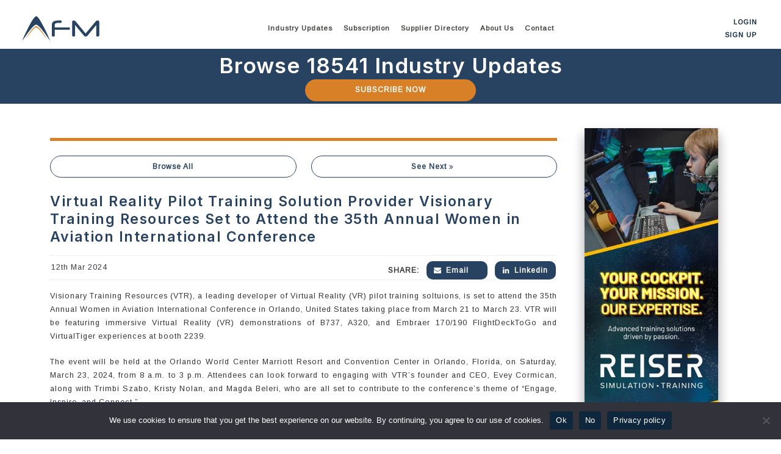

--- FILE ---
content_type: text/html; charset=UTF-8
request_url: https://afm.aero/virtual-reality-pilot-training-solution-provider-visionary-training-resources-set-to-attend-the-35th-annual-women-in-aviation-international-conference/
body_size: 22463
content:
<!doctype html>
<html lang="en-US">
   <head>
      <meta charset="UTF-8">
      <meta name="viewport" content="width=device-width, initial-scale=1">
      <link rel="profile" href="https://gmpg.org/xfn/11">
      <meta name='robots' content='index, follow, max-image-preview:large, max-snippet:-1, max-video-preview:-1' />

	<!-- This site is optimized with the Yoast SEO plugin v26.7 - https://yoast.com/wordpress/plugins/seo/ -->
	<title>Virtual Reality Pilot Training Solution Provider Visionary Training Resources Set to Attend the 35th Annual Women in Aviation International Conference - AFM.aero</title>
	<link rel="canonical" href="https://afm.aero/virtual-reality-pilot-training-solution-provider-visionary-training-resources-set-to-attend-the-35th-annual-women-in-aviation-international-conference/" />
	<meta property="og:locale" content="en_US" />
	<meta property="og:type" content="article" />
	<meta property="og:title" content="Virtual Reality Pilot Training Solution Provider Visionary Training Resources Set to Attend the 35th Annual Women in Aviation International Conference - AFM.aero" />
	<meta property="og:description" content="Visionary Training Resources (VTR), a leading developer of Virtual Reality (VR) pilot training soltuions, is set to attend the 35th Annual Women in Aviation International Conference in Orlando, United States taking place from March 21 to March 23. VTR will be featuring immersive Virtual Reality (VR) demonstrations of B737, A320, and Embraer 170/190 FlightDeckToGo and [&hellip;]" />
	<meta property="og:url" content="https://afm.aero/virtual-reality-pilot-training-solution-provider-visionary-training-resources-set-to-attend-the-35th-annual-women-in-aviation-international-conference/" />
	<meta property="og:site_name" content="AFM.aero" />
	<meta property="article:modified_time" content="2024-12-04T19:25:15+00:00" />
	<meta property="og:image" content="https://afm.aero/wp-content/uploads/2024/03/1710006818078-scaled.jpg" />
	<meta property="og:image:width" content="1972" />
	<meta property="og:image:height" content="2560" />
	<meta property="og:image:type" content="image/jpeg" />
	<meta name="twitter:card" content="summary_large_image" />
	<meta name="twitter:label1" content="Est. reading time" />
	<meta name="twitter:data1" content="2 minutes" />
	<script type="application/ld+json" class="yoast-schema-graph">{"@context":"https://schema.org","@graph":[{"@type":"WebPage","@id":"https://afm.aero/virtual-reality-pilot-training-solution-provider-visionary-training-resources-set-to-attend-the-35th-annual-women-in-aviation-international-conference/","url":"https://afm.aero/virtual-reality-pilot-training-solution-provider-visionary-training-resources-set-to-attend-the-35th-annual-women-in-aviation-international-conference/","name":"Virtual Reality Pilot Training Solution Provider Visionary Training Resources Set to Attend the 35th Annual Women in Aviation International Conference - AFM.aero","isPartOf":{"@id":"https://afm.aero/#website"},"primaryImageOfPage":{"@id":"https://afm.aero/virtual-reality-pilot-training-solution-provider-visionary-training-resources-set-to-attend-the-35th-annual-women-in-aviation-international-conference/#primaryimage"},"image":{"@id":"https://afm.aero/virtual-reality-pilot-training-solution-provider-visionary-training-resources-set-to-attend-the-35th-annual-women-in-aviation-international-conference/#primaryimage"},"thumbnailUrl":"https://afm.aero/wp-content/uploads/2024/03/1710006818078-scaled.jpg","datePublished":"2024-03-12T08:43:04+00:00","dateModified":"2024-12-04T19:25:15+00:00","breadcrumb":{"@id":"https://afm.aero/virtual-reality-pilot-training-solution-provider-visionary-training-resources-set-to-attend-the-35th-annual-women-in-aviation-international-conference/#breadcrumb"},"inLanguage":"en-US","potentialAction":[{"@type":"ReadAction","target":["https://afm.aero/virtual-reality-pilot-training-solution-provider-visionary-training-resources-set-to-attend-the-35th-annual-women-in-aviation-international-conference/"]}]},{"@type":"ImageObject","inLanguage":"en-US","@id":"https://afm.aero/virtual-reality-pilot-training-solution-provider-visionary-training-resources-set-to-attend-the-35th-annual-women-in-aviation-international-conference/#primaryimage","url":"https://afm.aero/wp-content/uploads/2024/03/1710006818078-scaled.jpg","contentUrl":"https://afm.aero/wp-content/uploads/2024/03/1710006818078-scaled.jpg","width":1972,"height":2560,"caption":"Visionary Training Resources - Pilot Training AFM.aero"},{"@type":"BreadcrumbList","@id":"https://afm.aero/virtual-reality-pilot-training-solution-provider-visionary-training-resources-set-to-attend-the-35th-annual-women-in-aviation-international-conference/#breadcrumb","itemListElement":[{"@type":"ListItem","position":1,"name":"Home","item":"https://afm.aero/"},{"@type":"ListItem","position":2,"name":"Market Intelligences","item":"https://afm.aero/market_intelligence/"},{"@type":"ListItem","position":3,"name":"Virtual Reality Pilot Training Solution Provider Visionary Training Resources Set to Attend the 35th Annual Women in Aviation International Conference"}]},{"@type":"WebSite","@id":"https://afm.aero/#website","url":"https://afm.aero/","name":"AFM.aero","description":"Pilot Training Market Intelligence","potentialAction":[{"@type":"SearchAction","target":{"@type":"EntryPoint","urlTemplate":"https://afm.aero/?s={search_term_string}"},"query-input":{"@type":"PropertyValueSpecification","valueRequired":true,"valueName":"search_term_string"}}],"inLanguage":"en-US"}]}</script>
	<!-- / Yoast SEO plugin. -->


<link rel='dns-prefetch' href='//www.google.com' />
<link rel="alternate" type="application/rss+xml" title="AFM.aero &raquo; Comments Feed" href="https://afm.aero/comments/feed/" />
<style id='wp-img-auto-sizes-contain-inline-css'>
img:is([sizes=auto i],[sizes^="auto," i]){contain-intrinsic-size:3000px 1500px}
/*# sourceURL=wp-img-auto-sizes-contain-inline-css */
</style>
<style id='wp-emoji-styles-inline-css'>

	img.wp-smiley, img.emoji {
		display: inline !important;
		border: none !important;
		box-shadow: none !important;
		height: 1em !important;
		width: 1em !important;
		margin: 0 0.07em !important;
		vertical-align: -0.1em !important;
		background: none !important;
		padding: 0 !important;
	}
/*# sourceURL=wp-emoji-styles-inline-css */
</style>
<style id='wp-block-library-inline-css'>
:root{--wp-block-synced-color:#7a00df;--wp-block-synced-color--rgb:122,0,223;--wp-bound-block-color:var(--wp-block-synced-color);--wp-editor-canvas-background:#ddd;--wp-admin-theme-color:#007cba;--wp-admin-theme-color--rgb:0,124,186;--wp-admin-theme-color-darker-10:#006ba1;--wp-admin-theme-color-darker-10--rgb:0,107,160.5;--wp-admin-theme-color-darker-20:#005a87;--wp-admin-theme-color-darker-20--rgb:0,90,135;--wp-admin-border-width-focus:2px}@media (min-resolution:192dpi){:root{--wp-admin-border-width-focus:1.5px}}.wp-element-button{cursor:pointer}:root .has-very-light-gray-background-color{background-color:#eee}:root .has-very-dark-gray-background-color{background-color:#313131}:root .has-very-light-gray-color{color:#eee}:root .has-very-dark-gray-color{color:#313131}:root .has-vivid-green-cyan-to-vivid-cyan-blue-gradient-background{background:linear-gradient(135deg,#00d084,#0693e3)}:root .has-purple-crush-gradient-background{background:linear-gradient(135deg,#34e2e4,#4721fb 50%,#ab1dfe)}:root .has-hazy-dawn-gradient-background{background:linear-gradient(135deg,#faaca8,#dad0ec)}:root .has-subdued-olive-gradient-background{background:linear-gradient(135deg,#fafae1,#67a671)}:root .has-atomic-cream-gradient-background{background:linear-gradient(135deg,#fdd79a,#004a59)}:root .has-nightshade-gradient-background{background:linear-gradient(135deg,#330968,#31cdcf)}:root .has-midnight-gradient-background{background:linear-gradient(135deg,#020381,#2874fc)}:root{--wp--preset--font-size--normal:16px;--wp--preset--font-size--huge:42px}.has-regular-font-size{font-size:1em}.has-larger-font-size{font-size:2.625em}.has-normal-font-size{font-size:var(--wp--preset--font-size--normal)}.has-huge-font-size{font-size:var(--wp--preset--font-size--huge)}.has-text-align-center{text-align:center}.has-text-align-left{text-align:left}.has-text-align-right{text-align:right}.has-fit-text{white-space:nowrap!important}#end-resizable-editor-section{display:none}.aligncenter{clear:both}.items-justified-left{justify-content:flex-start}.items-justified-center{justify-content:center}.items-justified-right{justify-content:flex-end}.items-justified-space-between{justify-content:space-between}.screen-reader-text{border:0;clip-path:inset(50%);height:1px;margin:-1px;overflow:hidden;padding:0;position:absolute;width:1px;word-wrap:normal!important}.screen-reader-text:focus{background-color:#ddd;clip-path:none;color:#444;display:block;font-size:1em;height:auto;left:5px;line-height:normal;padding:15px 23px 14px;text-decoration:none;top:5px;width:auto;z-index:100000}html :where(.has-border-color){border-style:solid}html :where([style*=border-top-color]){border-top-style:solid}html :where([style*=border-right-color]){border-right-style:solid}html :where([style*=border-bottom-color]){border-bottom-style:solid}html :where([style*=border-left-color]){border-left-style:solid}html :where([style*=border-width]){border-style:solid}html :where([style*=border-top-width]){border-top-style:solid}html :where([style*=border-right-width]){border-right-style:solid}html :where([style*=border-bottom-width]){border-bottom-style:solid}html :where([style*=border-left-width]){border-left-style:solid}html :where(img[class*=wp-image-]){height:auto;max-width:100%}:where(figure){margin:0 0 1em}html :where(.is-position-sticky){--wp-admin--admin-bar--position-offset:var(--wp-admin--admin-bar--height,0px)}@media screen and (max-width:600px){html :where(.is-position-sticky){--wp-admin--admin-bar--position-offset:0px}}

/*# sourceURL=wp-block-library-inline-css */
</style><style id='global-styles-inline-css'>
:root{--wp--preset--aspect-ratio--square: 1;--wp--preset--aspect-ratio--4-3: 4/3;--wp--preset--aspect-ratio--3-4: 3/4;--wp--preset--aspect-ratio--3-2: 3/2;--wp--preset--aspect-ratio--2-3: 2/3;--wp--preset--aspect-ratio--16-9: 16/9;--wp--preset--aspect-ratio--9-16: 9/16;--wp--preset--color--black: #000000;--wp--preset--color--cyan-bluish-gray: #abb8c3;--wp--preset--color--white: #ffffff;--wp--preset--color--pale-pink: #f78da7;--wp--preset--color--vivid-red: #cf2e2e;--wp--preset--color--luminous-vivid-orange: #ff6900;--wp--preset--color--luminous-vivid-amber: #fcb900;--wp--preset--color--light-green-cyan: #7bdcb5;--wp--preset--color--vivid-green-cyan: #00d084;--wp--preset--color--pale-cyan-blue: #8ed1fc;--wp--preset--color--vivid-cyan-blue: #0693e3;--wp--preset--color--vivid-purple: #9b51e0;--wp--preset--gradient--vivid-cyan-blue-to-vivid-purple: linear-gradient(135deg,rgb(6,147,227) 0%,rgb(155,81,224) 100%);--wp--preset--gradient--light-green-cyan-to-vivid-green-cyan: linear-gradient(135deg,rgb(122,220,180) 0%,rgb(0,208,130) 100%);--wp--preset--gradient--luminous-vivid-amber-to-luminous-vivid-orange: linear-gradient(135deg,rgb(252,185,0) 0%,rgb(255,105,0) 100%);--wp--preset--gradient--luminous-vivid-orange-to-vivid-red: linear-gradient(135deg,rgb(255,105,0) 0%,rgb(207,46,46) 100%);--wp--preset--gradient--very-light-gray-to-cyan-bluish-gray: linear-gradient(135deg,rgb(238,238,238) 0%,rgb(169,184,195) 100%);--wp--preset--gradient--cool-to-warm-spectrum: linear-gradient(135deg,rgb(74,234,220) 0%,rgb(151,120,209) 20%,rgb(207,42,186) 40%,rgb(238,44,130) 60%,rgb(251,105,98) 80%,rgb(254,248,76) 100%);--wp--preset--gradient--blush-light-purple: linear-gradient(135deg,rgb(255,206,236) 0%,rgb(152,150,240) 100%);--wp--preset--gradient--blush-bordeaux: linear-gradient(135deg,rgb(254,205,165) 0%,rgb(254,45,45) 50%,rgb(107,0,62) 100%);--wp--preset--gradient--luminous-dusk: linear-gradient(135deg,rgb(255,203,112) 0%,rgb(199,81,192) 50%,rgb(65,88,208) 100%);--wp--preset--gradient--pale-ocean: linear-gradient(135deg,rgb(255,245,203) 0%,rgb(182,227,212) 50%,rgb(51,167,181) 100%);--wp--preset--gradient--electric-grass: linear-gradient(135deg,rgb(202,248,128) 0%,rgb(113,206,126) 100%);--wp--preset--gradient--midnight: linear-gradient(135deg,rgb(2,3,129) 0%,rgb(40,116,252) 100%);--wp--preset--font-size--small: 13px;--wp--preset--font-size--medium: 20px;--wp--preset--font-size--large: 36px;--wp--preset--font-size--x-large: 42px;--wp--preset--spacing--20: 0.44rem;--wp--preset--spacing--30: 0.67rem;--wp--preset--spacing--40: 1rem;--wp--preset--spacing--50: 1.5rem;--wp--preset--spacing--60: 2.25rem;--wp--preset--spacing--70: 3.38rem;--wp--preset--spacing--80: 5.06rem;--wp--preset--shadow--natural: 6px 6px 9px rgba(0, 0, 0, 0.2);--wp--preset--shadow--deep: 12px 12px 50px rgba(0, 0, 0, 0.4);--wp--preset--shadow--sharp: 6px 6px 0px rgba(0, 0, 0, 0.2);--wp--preset--shadow--outlined: 6px 6px 0px -3px rgb(255, 255, 255), 6px 6px rgb(0, 0, 0);--wp--preset--shadow--crisp: 6px 6px 0px rgb(0, 0, 0);}:where(.is-layout-flex){gap: 0.5em;}:where(.is-layout-grid){gap: 0.5em;}body .is-layout-flex{display: flex;}.is-layout-flex{flex-wrap: wrap;align-items: center;}.is-layout-flex > :is(*, div){margin: 0;}body .is-layout-grid{display: grid;}.is-layout-grid > :is(*, div){margin: 0;}:where(.wp-block-columns.is-layout-flex){gap: 2em;}:where(.wp-block-columns.is-layout-grid){gap: 2em;}:where(.wp-block-post-template.is-layout-flex){gap: 1.25em;}:where(.wp-block-post-template.is-layout-grid){gap: 1.25em;}.has-black-color{color: var(--wp--preset--color--black) !important;}.has-cyan-bluish-gray-color{color: var(--wp--preset--color--cyan-bluish-gray) !important;}.has-white-color{color: var(--wp--preset--color--white) !important;}.has-pale-pink-color{color: var(--wp--preset--color--pale-pink) !important;}.has-vivid-red-color{color: var(--wp--preset--color--vivid-red) !important;}.has-luminous-vivid-orange-color{color: var(--wp--preset--color--luminous-vivid-orange) !important;}.has-luminous-vivid-amber-color{color: var(--wp--preset--color--luminous-vivid-amber) !important;}.has-light-green-cyan-color{color: var(--wp--preset--color--light-green-cyan) !important;}.has-vivid-green-cyan-color{color: var(--wp--preset--color--vivid-green-cyan) !important;}.has-pale-cyan-blue-color{color: var(--wp--preset--color--pale-cyan-blue) !important;}.has-vivid-cyan-blue-color{color: var(--wp--preset--color--vivid-cyan-blue) !important;}.has-vivid-purple-color{color: var(--wp--preset--color--vivid-purple) !important;}.has-black-background-color{background-color: var(--wp--preset--color--black) !important;}.has-cyan-bluish-gray-background-color{background-color: var(--wp--preset--color--cyan-bluish-gray) !important;}.has-white-background-color{background-color: var(--wp--preset--color--white) !important;}.has-pale-pink-background-color{background-color: var(--wp--preset--color--pale-pink) !important;}.has-vivid-red-background-color{background-color: var(--wp--preset--color--vivid-red) !important;}.has-luminous-vivid-orange-background-color{background-color: var(--wp--preset--color--luminous-vivid-orange) !important;}.has-luminous-vivid-amber-background-color{background-color: var(--wp--preset--color--luminous-vivid-amber) !important;}.has-light-green-cyan-background-color{background-color: var(--wp--preset--color--light-green-cyan) !important;}.has-vivid-green-cyan-background-color{background-color: var(--wp--preset--color--vivid-green-cyan) !important;}.has-pale-cyan-blue-background-color{background-color: var(--wp--preset--color--pale-cyan-blue) !important;}.has-vivid-cyan-blue-background-color{background-color: var(--wp--preset--color--vivid-cyan-blue) !important;}.has-vivid-purple-background-color{background-color: var(--wp--preset--color--vivid-purple) !important;}.has-black-border-color{border-color: var(--wp--preset--color--black) !important;}.has-cyan-bluish-gray-border-color{border-color: var(--wp--preset--color--cyan-bluish-gray) !important;}.has-white-border-color{border-color: var(--wp--preset--color--white) !important;}.has-pale-pink-border-color{border-color: var(--wp--preset--color--pale-pink) !important;}.has-vivid-red-border-color{border-color: var(--wp--preset--color--vivid-red) !important;}.has-luminous-vivid-orange-border-color{border-color: var(--wp--preset--color--luminous-vivid-orange) !important;}.has-luminous-vivid-amber-border-color{border-color: var(--wp--preset--color--luminous-vivid-amber) !important;}.has-light-green-cyan-border-color{border-color: var(--wp--preset--color--light-green-cyan) !important;}.has-vivid-green-cyan-border-color{border-color: var(--wp--preset--color--vivid-green-cyan) !important;}.has-pale-cyan-blue-border-color{border-color: var(--wp--preset--color--pale-cyan-blue) !important;}.has-vivid-cyan-blue-border-color{border-color: var(--wp--preset--color--vivid-cyan-blue) !important;}.has-vivid-purple-border-color{border-color: var(--wp--preset--color--vivid-purple) !important;}.has-vivid-cyan-blue-to-vivid-purple-gradient-background{background: var(--wp--preset--gradient--vivid-cyan-blue-to-vivid-purple) !important;}.has-light-green-cyan-to-vivid-green-cyan-gradient-background{background: var(--wp--preset--gradient--light-green-cyan-to-vivid-green-cyan) !important;}.has-luminous-vivid-amber-to-luminous-vivid-orange-gradient-background{background: var(--wp--preset--gradient--luminous-vivid-amber-to-luminous-vivid-orange) !important;}.has-luminous-vivid-orange-to-vivid-red-gradient-background{background: var(--wp--preset--gradient--luminous-vivid-orange-to-vivid-red) !important;}.has-very-light-gray-to-cyan-bluish-gray-gradient-background{background: var(--wp--preset--gradient--very-light-gray-to-cyan-bluish-gray) !important;}.has-cool-to-warm-spectrum-gradient-background{background: var(--wp--preset--gradient--cool-to-warm-spectrum) !important;}.has-blush-light-purple-gradient-background{background: var(--wp--preset--gradient--blush-light-purple) !important;}.has-blush-bordeaux-gradient-background{background: var(--wp--preset--gradient--blush-bordeaux) !important;}.has-luminous-dusk-gradient-background{background: var(--wp--preset--gradient--luminous-dusk) !important;}.has-pale-ocean-gradient-background{background: var(--wp--preset--gradient--pale-ocean) !important;}.has-electric-grass-gradient-background{background: var(--wp--preset--gradient--electric-grass) !important;}.has-midnight-gradient-background{background: var(--wp--preset--gradient--midnight) !important;}.has-small-font-size{font-size: var(--wp--preset--font-size--small) !important;}.has-medium-font-size{font-size: var(--wp--preset--font-size--medium) !important;}.has-large-font-size{font-size: var(--wp--preset--font-size--large) !important;}.has-x-large-font-size{font-size: var(--wp--preset--font-size--x-large) !important;}
/*# sourceURL=global-styles-inline-css */
</style>

<style id='classic-theme-styles-inline-css'>
/*! This file is auto-generated */
.wp-block-button__link{color:#fff;background-color:#32373c;border-radius:9999px;box-shadow:none;text-decoration:none;padding:calc(.667em + 2px) calc(1.333em + 2px);font-size:1.125em}.wp-block-file__button{background:#32373c;color:#fff;text-decoration:none}
/*# sourceURL=/wp-includes/css/classic-themes.min.css */
</style>
<link rel='stylesheet' id='wp-components-css' href='https://afm.aero/wp-includes/css/dist/components/style.min.css?ver=6.9' media='all' />
<link rel='stylesheet' id='wp-preferences-css' href='https://afm.aero/wp-includes/css/dist/preferences/style.min.css?ver=6.9' media='all' />
<link rel='stylesheet' id='wp-block-editor-css' href='https://afm.aero/wp-includes/css/dist/block-editor/style.min.css?ver=6.9' media='all' />
<link rel='stylesheet' id='popup-maker-block-library-style-css' href='https://afm.aero/wp-content/plugins/popup-maker/dist/packages/block-library-style.css?ver=dbea705cfafe089d65f1' media='all' />
<link rel='stylesheet' id='contact-form-7-css' href='https://afm.aero/wp-content/plugins/contact-form-7/includes/css/styles.css?ver=6.1.4' media='all' />
<style id='contact-form-7-inline-css'>
.wpcf7 .wpcf7-recaptcha iframe {margin-bottom: 0;}.wpcf7 .wpcf7-recaptcha[data-align="center"] > div {margin: 0 auto;}.wpcf7 .wpcf7-recaptcha[data-align="right"] > div {margin: 0 0 0 auto;}
/*# sourceURL=contact-form-7-inline-css */
</style>
<link rel='stylesheet' id='cookie-notice-front-css' href='https://afm.aero/wp-content/plugins/cookie-notice/css/front.min.css?ver=2.5.11' media='all' />
<link rel='stylesheet' id='bootstrap-css' href='https://afm.aero/wp-content/themes/afm/assets/css/bootstrap-style.min.css?ver=5.0.0' media='all' />
<link rel='stylesheet' id='afm-style-css' href='https://afm.aero/wp-content/themes/afm/style.css?ver=1.0' media='all' />
<link rel='stylesheet' id='popup-maker-site-css' href='//afm.aero/wp-content/uploads/pum/pum-site-styles.css?generated=1755164535&#038;ver=1.21.5' media='all' />
<style id='rocket-lazyload-inline-css'>
.rll-youtube-player{position:relative;padding-bottom:56.23%;height:0;overflow:hidden;max-width:100%;}.rll-youtube-player:focus-within{outline: 2px solid currentColor;outline-offset: 5px;}.rll-youtube-player iframe{position:absolute;top:0;left:0;width:100%;height:100%;z-index:100;background:0 0}.rll-youtube-player img{bottom:0;display:block;left:0;margin:auto;max-width:100%;width:100%;position:absolute;right:0;top:0;border:none;height:auto;-webkit-transition:.4s all;-moz-transition:.4s all;transition:.4s all}.rll-youtube-player img:hover{-webkit-filter:brightness(75%)}.rll-youtube-player .play{height:100%;width:100%;left:0;top:0;position:absolute;background:url(https://afm.aero/wp-content/plugins/rocket-lazy-load/assets/img/youtube.png) no-repeat center;background-color: transparent !important;cursor:pointer;border:none;}
/*# sourceURL=rocket-lazyload-inline-css */
</style>
<script src="https://afm.aero/wp-includes/js/jquery/jquery.min.js?ver=3.7.1" id="jquery-core-js"></script>
<script src="https://afm.aero/wp-includes/js/jquery/jquery-migrate.min.js?ver=3.4.1" id="jquery-migrate-js"></script>
<script src="https://afm.aero/wp-content/plugins/post-grid-pro/assets/frontend/js/mixitup.min.js?ver=6.9" id="mixitup-js"></script>
<script src="https://afm.aero/wp-content/plugins/post-grid-pro/assets/frontend/js/mixitup-multifilter.js?ver=6.9" id="mixitup_multifilter-js"></script>
<script src="https://afm.aero/wp-content/plugins/post-grid-pro/assets/frontend/js/mixitup-pagination.js?ver=6.9" id="mixitup_pagination-js"></script>
<script src="https://afm.aero/wp-content/plugins/post-grid-pro/assets/frontend/js/jquery-scrollto.js?ver=6.9" id="scrollto-js"></script>
<script src="https://afm.aero/wp-content/plugins/post-grid-pro/assets/frontend/js/scripts.js?ver=6.9" id="post_grid_pro_scripts-js"></script>
<link rel="icon" href="https://afm.aero/wp-content/uploads/2023/07/cropped-favicon-07-20-2023-32x32.png" sizes="32x32" />
<link rel="icon" href="https://afm.aero/wp-content/uploads/2023/07/cropped-favicon-07-20-2023-192x192.png" sizes="192x192" />
<link rel="apple-touch-icon" href="https://afm.aero/wp-content/uploads/2023/07/cropped-favicon-07-20-2023-180x180.png" />
<meta name="msapplication-TileImage" content="https://afm.aero/wp-content/uploads/2023/07/cropped-favicon-07-20-2023-270x270.png" />
<noscript><style id="rocket-lazyload-nojs-css">.rll-youtube-player, [data-lazy-src]{display:none !important;}</style></noscript>      <!-- Google Tag Manager -->
      <script>(function(w,d,s,l,i){w[l]=w[l]||[];w[l].push({'gtm.start':
         new Date().getTime(),event:'gtm.js'});var f=d.getElementsByTagName(s)[0],
         j=d.createElement(s),dl=l!='dataLayer'?'&l='+l:'';j.async=true;j.src=
         'https://www.googletagmanager.com/gtm.js?id='+i+dl;f.parentNode.insertBefore(j,f);
         })(window,document,'script','dataLayer','GTM-TTXK8FK');
      </script>
      <!-- End Google Tag Manager -->
      <!-- Global site tag (gtag.js) - Google Analytics -->
      <script defer src="https://www.googletagmanager.com/gtag/js?id=UA-211192836-1"></script>
      <script>
         window.dataLayer = window.dataLayer || [];
         function gtag(){dataLayer.push(arguments);}
         gtag('js', new Date());
         
         gtag('config', 'UA-211192836-1');
      </script>
   </head>
   <body class="wp-singular market_intelligence-template-default single single-market_intelligence postid-25518 wp-theme-afm wp-child-theme-afm-theme-child cookies-not-set no-sidebar" >
      <!-- Google Tag Manager (noscript) -->
      <noscript><iframe src="https://www.googletagmanager.com/ns.html?id=GTM-TTXK8FK"
         height="0" width="0" style="display:none;visibility:hidden"></iframe></noscript>
      <!-- End Google Tag Manager (noscript) -->
            <header>
         <div  id="dekstop-hdr"  class="container-fluid">
            <div class="container-fluid">
               <div class="row">
                  <div class="col-sm-12">
                     <div class="headerSec">
                        <div class="site-branding">
                           <a href="https://afm.aero"><svg id="Layer_1" data-name="Layer 1" xmlns="http://www.w3.org/2000/svg" width="130" height="43" viewBox="0 0 160 52">
   <path d="M3.16,50.9A15.59,15.59,0,0,1,3.77,49c.85-2.21,1.81-4.37,2.79-6.52q1.89-4.22,3.91-8.35c.87-1.83,1.77-3.64,2.66-5.46.95-2,1.95-3.94,2.94-5.89C17.51,20,19,17.18,20.54,14.4a72.41,72.41,0,0,1,5.27-8.13A23.69,23.69,0,0,1,29,2.67a5,5,0,0,1,1.48-1,1.85,1.85,0,0,1,1.59.06,6.67,6.67,0,0,1,1.63,1.15A24.71,24.71,0,0,1,36.9,6.64a62,62,0,0,1,3.42,5.43Q42.6,16,44.73,20c1.15,2.14,2.27,4.27,3.35,6.45s2.14,4.34,3.2,6.53,2.13,4.52,3.15,6.81q1.64,3.68,3.23,7.37c.51,1.16,1,2.32,1.45,3.5l.13.36a.7.7,0,0,1-.25-.28q-4.86-7.1-10-14.05c-1.83-2.51-3.67-5-5.61-7.4-1.24-1.54-2.51-3.06-3.85-4.52-1-1-2-2-3-3a23.17,23.17,0,0,0-2.78-2.25,6.4,6.4,0,0,0-1.42-.74,3.63,3.63,0,0,0-2.73.13,11.3,11.3,0,0,0-2.31,1.44,26.37,26.37,0,0,0-3,2.76c-.94,1-1.85,2-2.73,3-1.68,2-3.32,4-4.89,6-2.54,3.31-5,6.73-7.34,10.15-1.32,1.87-2.7,3.7-4,5.58L3.47,50.64c-.11.06-.14.18-.31.26" fill="#284261"/>
   <path d="M10.48,45.53c.09-.16.18-.33.28-.49a153.8,153.8,0,0,1,9.29-13.36c1.38-1.74,2.74-3.49,4.24-5.14a25.88,25.88,0,0,1,4.55-4.07c.29-.18.57-.34.86-.49a3.05,3.05,0,0,1,2.7-.06,10.18,10.18,0,0,1,2.18,1.31,24.12,24.12,0,0,1,3.3,3.17,119.46,119.46,0,0,1,9.38,12.12c1.24,1.79,2.48,3.56,3.62,5.42a13.57,13.57,0,0,1,.76,1.38,2.21,2.21,0,0,1-.51-.4,25.71,25.71,0,0,1-2.06-2.37c-2.11-2.64-4.19-5.33-6.33-8-1.83-2.24-3.69-4.45-5.72-6.51a26.94,26.94,0,0,0-3.13-2.81,6.54,6.54,0,0,0-1-.64,3.48,3.48,0,0,0-3.3,0A11.25,11.25,0,0,0,27,26.36a42.93,42.93,0,0,0-4.24,4.4c-2.56,3-4.93,6.05-7.37,9.1C14,41.59,12.56,43.3,11.1,45l-.56.6-.06,0" fill="#d88028"/>
   <path d="M80.71,10.07c.72,0,1.17.2,1.38.6a4.07,4.07,0,0,1,.32,1.8,4,4,0,0,1-.32,1.8c-.2.39-.66.6-1.38.6H76.05a12,12,0,0,0-5.67,1,2.88,2.88,0,0,0-1.76,2.47V24H97.44a1.49,1.49,0,0,1,1.41.6,3.82,3.82,0,0,1,.33,1.8,3.8,3.8,0,0,1-.33,1.79,1.48,1.48,0,0,1-1.41.61H68.62V40.4a1.74,1.74,0,0,1-.76,1.69,5,5,0,0,1-2.22.39,4.9,4.9,0,0,1-2.19-.39,1.76,1.76,0,0,1-.76-1.69V18.34q0-8.26,13.16-8.27Z" fill="#284261"/>
   <path d="M151.52,11.63a3.85,3.85,0,0,1,1.58-1.19,5,5,0,0,1,1.93-.36c2.19,0,3.3,1,3.3,3V40.32a1.77,1.77,0,0,1-.76,1.7,6.54,6.54,0,0,1-4.45,0,1.76,1.76,0,0,1-.76-1.7V19.24L134.62,40.71A5.23,5.23,0,0,1,133.07,42a4.34,4.34,0,0,1-2,.39A5.12,5.12,0,0,1,129,42a4.4,4.4,0,0,1-1.58-1.29L109.59,19.24V40.32a1.74,1.74,0,0,1-.77,1.69,5,5,0,0,1-2.22.39,4.85,4.85,0,0,1-2.18-.39,1.74,1.74,0,0,1-.77-1.69V13.09c0-2,1.09-3,3.25-3a4.39,4.39,0,0,1,3.51,1.55l20.44,24.67Z" fill="#284261"/>
</svg></a>
                        </div>
                        <div class="menu-con-main">
                           <nav id="site-navigation" class="main-navigation">
                              <div class="menu-main-menu-container"><ul id="primary-menu" class="menu"><li id="menu-item-138" class="menu-item menu-item-type-post_type menu-item-object-page menu-item-has-children menu-item-138"><a href="https://afm.aero/pilot-training-market-intelligence/">Industry Updates</a>
<ul class="sub-menu">
	<li id="menu-item-1250" class="menu-item menu-item-type-custom menu-item-object-custom menu-item-1250"><a href="https://afm.aero/pilot-training-market-intelligence/">All</a></li>
	<li id="menu-item-3939" class="menu-item menu-item-type-post_type menu-item-object-page menu-item-3939"><a href="https://afm.aero/afm-research/">Research</a></li>
	<li id="menu-item-3051" class="menu-item menu-item-type-post_type menu-item-object-page menu-item-3051"><a href="https://afm.aero/interview-series/">Interview Series</a></li>
	<li id="menu-item-1152" class="menu-item menu-item-type-post_type menu-item-object-page menu-item-1152"><a href="https://afm.aero/flight-school/">Flight Schools</a></li>
	<li id="menu-item-1121" class="menu-item menu-item-type-post_type menu-item-object-page menu-item-1121"><a href="https://afm.aero/training-aircraft-developments/">Training Aircraft Developments</a></li>
	<li id="menu-item-1188" class="menu-item menu-item-type-post_type menu-item-object-page menu-item-1188"><a href="https://afm.aero/simulator-training-center/">Simulator Training Centers</a></li>
	<li id="menu-item-1182" class="menu-item menu-item-type-post_type menu-item-object-page menu-item-1182"><a href="https://afm.aero/industry-jobs/">Industry Jobs</a></li>
	<li id="menu-item-1170" class="menu-item menu-item-type-post_type menu-item-object-page menu-item-1170"><a href="https://afm.aero/investments-and-acquisitions/">Investments and Acquisitions</a></li>
	<li id="menu-item-1128" class="menu-item menu-item-type-post_type menu-item-object-page menu-item-1128"><a href="https://afm.aero/airline-hiring/">Airline Hiring</a></li>
	<li id="menu-item-1144" class="menu-item menu-item-type-post_type menu-item-object-page menu-item-1144"><a href="https://afm.aero/airline-aircraft-orders/">Airline Aircraft Orders</a></li>
	<li id="menu-item-1194" class="menu-item menu-item-type-post_type menu-item-object-page menu-item-1194"><a href="https://afm.aero/suppliers/">Suppliers</a></li>
	<li id="menu-item-14884" class="menu-item menu-item-type-post_type menu-item-object-page menu-item-14884"><a href="https://afm.aero/marketplace/">Marketplace</a></li>
	<li id="menu-item-1157" class="menu-item menu-item-type-post_type menu-item-object-page menu-item-1157"><a href="https://afm.aero/general-aviation/">General Aviation</a></li>
</ul>
</li>
<li id="menu-item-14496" class="menu-item menu-item-type-post_type menu-item-object-page menu-item-14496"><a href="https://afm.aero/subscription/">Subscription</a></li>
<li id="menu-item-1951" class="menu-item menu-item-type-post_type menu-item-object-page menu-item-1951"><a href="https://afm.aero/supplier-directory/">Supplier Directory</a></li>
<li id="menu-item-110" class="menu-item menu-item-type-post_type menu-item-object-page menu-item-has-children menu-item-110"><a href="https://afm.aero/about-us/">About Us</a>
<ul class="sub-menu">
	<li id="menu-item-35546" class="menu-item menu-item-type-post_type menu-item-object-page menu-item-35546"><a href="https://afm.aero/advisory-services/">Advisory Services</a></li>
</ul>
</li>
<li id="menu-item-109" class="menu-item menu-item-type-post_type menu-item-object-page menu-item-109"><a href="https://afm.aero/contact/">Contact</a></li>
</ul></div>                           </nav>
                        </div>
                        <div class="log-container">
                                                      <a href="https://afm.aero/log-in" class="login-btn">Login</a>
                           <a href="https://afm.aero/sign-up" class="login-btn">Sign up</a>
                                                   </div>
                     </div>
                  </div>
               </div>
            </div>
         </div>
         <div id="mobile-hdr" class="menu-con-mobile">
         <!--<div class="log-container"></div>-->
         <div class="container">
            <div class="row align-items-center">
               <div class="col-2">
                  <a href="https://afm.aero/log-in" class="login-btn-icon"><i class="icon-user"></i></a>
               </div>
               <div class="col-8">
                  <div class="menu-con-main">
                     <div class="site-branding">
                        <a href="https://afm.aero">
                        <svg id="Layer_1" data-name="Layer 1" xmlns="http://www.w3.org/2000/svg" width="130" height="43" viewBox="0 0 160 52">
   <path d="M3.16,50.9A15.59,15.59,0,0,1,3.77,49c.85-2.21,1.81-4.37,2.79-6.52q1.89-4.22,3.91-8.35c.87-1.83,1.77-3.64,2.66-5.46.95-2,1.95-3.94,2.94-5.89C17.51,20,19,17.18,20.54,14.4a72.41,72.41,0,0,1,5.27-8.13A23.69,23.69,0,0,1,29,2.67a5,5,0,0,1,1.48-1,1.85,1.85,0,0,1,1.59.06,6.67,6.67,0,0,1,1.63,1.15A24.71,24.71,0,0,1,36.9,6.64a62,62,0,0,1,3.42,5.43Q42.6,16,44.73,20c1.15,2.14,2.27,4.27,3.35,6.45s2.14,4.34,3.2,6.53,2.13,4.52,3.15,6.81q1.64,3.68,3.23,7.37c.51,1.16,1,2.32,1.45,3.5l.13.36a.7.7,0,0,1-.25-.28q-4.86-7.1-10-14.05c-1.83-2.51-3.67-5-5.61-7.4-1.24-1.54-2.51-3.06-3.85-4.52-1-1-2-2-3-3a23.17,23.17,0,0,0-2.78-2.25,6.4,6.4,0,0,0-1.42-.74,3.63,3.63,0,0,0-2.73.13,11.3,11.3,0,0,0-2.31,1.44,26.37,26.37,0,0,0-3,2.76c-.94,1-1.85,2-2.73,3-1.68,2-3.32,4-4.89,6-2.54,3.31-5,6.73-7.34,10.15-1.32,1.87-2.7,3.7-4,5.58L3.47,50.64c-.11.06-.14.18-.31.26" fill="#284261"/>
   <path d="M10.48,45.53c.09-.16.18-.33.28-.49a153.8,153.8,0,0,1,9.29-13.36c1.38-1.74,2.74-3.49,4.24-5.14a25.88,25.88,0,0,1,4.55-4.07c.29-.18.57-.34.86-.49a3.05,3.05,0,0,1,2.7-.06,10.18,10.18,0,0,1,2.18,1.31,24.12,24.12,0,0,1,3.3,3.17,119.46,119.46,0,0,1,9.38,12.12c1.24,1.79,2.48,3.56,3.62,5.42a13.57,13.57,0,0,1,.76,1.38,2.21,2.21,0,0,1-.51-.4,25.71,25.71,0,0,1-2.06-2.37c-2.11-2.64-4.19-5.33-6.33-8-1.83-2.24-3.69-4.45-5.72-6.51a26.94,26.94,0,0,0-3.13-2.81,6.54,6.54,0,0,0-1-.64,3.48,3.48,0,0,0-3.3,0A11.25,11.25,0,0,0,27,26.36a42.93,42.93,0,0,0-4.24,4.4c-2.56,3-4.93,6.05-7.37,9.1C14,41.59,12.56,43.3,11.1,45l-.56.6-.06,0" fill="#d88028"/>
   <path d="M80.71,10.07c.72,0,1.17.2,1.38.6a4.07,4.07,0,0,1,.32,1.8,4,4,0,0,1-.32,1.8c-.2.39-.66.6-1.38.6H76.05a12,12,0,0,0-5.67,1,2.88,2.88,0,0,0-1.76,2.47V24H97.44a1.49,1.49,0,0,1,1.41.6,3.82,3.82,0,0,1,.33,1.8,3.8,3.8,0,0,1-.33,1.79,1.48,1.48,0,0,1-1.41.61H68.62V40.4a1.74,1.74,0,0,1-.76,1.69,5,5,0,0,1-2.22.39,4.9,4.9,0,0,1-2.19-.39,1.76,1.76,0,0,1-.76-1.69V18.34q0-8.26,13.16-8.27Z" fill="#284261"/>
   <path d="M151.52,11.63a3.85,3.85,0,0,1,1.58-1.19,5,5,0,0,1,1.93-.36c2.19,0,3.3,1,3.3,3V40.32a1.77,1.77,0,0,1-.76,1.7,6.54,6.54,0,0,1-4.45,0,1.76,1.76,0,0,1-.76-1.7V19.24L134.62,40.71A5.23,5.23,0,0,1,133.07,42a4.34,4.34,0,0,1-2,.39A5.12,5.12,0,0,1,129,42a4.4,4.4,0,0,1-1.58-1.29L109.59,19.24V40.32a1.74,1.74,0,0,1-.77,1.69,5,5,0,0,1-2.22.39,4.85,4.85,0,0,1-2.18-.39,1.74,1.74,0,0,1-.77-1.69V13.09c0-2,1.09-3,3.25-3a4.39,4.39,0,0,1,3.51,1.55l20.44,24.67Z" fill="#284261"/>
</svg>                        </a>
                     </div>
                  </div>
               </div>
               <div class="col-2">
                  <nav id="site-navigation" class="main-navigation">
   <div class="menu-toggle">
      <div id="nav-mobile" onclick="openNav()">
         <span></span>
         <span></span>
         <span></span>
      </div>
   </div>
</nav>
<!-- #site-navigation -->
<div id="nav-container-mobile" class="nav-con-overlay">
   <a href="javascript:void(0)" class="closebtn" onclick="closeNav()">&times;</a>
   <div class="nav-con-overlay-content">
      <div class="logo-container">
         <a href="https://afm.aero">
         <img src="data:image/svg+xml,%3Csvg%20xmlns='http://www.w3.org/2000/svg'%20viewBox='0%200%20180%2067'%3E%3C/svg%3E" width="180" height="67" alt="Aviation Fly" data-lazy-src="https://afm.aero/wp-content/uploads/2021/06/afm-logo-white.png"><noscript><img src="https://afm.aero/wp-content/uploads/2021/06/afm-logo-white.png" width="180" height="67" alt="Aviation Fly"></noscript></a>
      </div>
      <div class="menu-main-menu-container"><ul id="primary-menu" class="menu"><li class="menu-item menu-item-type-post_type menu-item-object-page menu-item-has-children menu-item-138"><a href="https://afm.aero/pilot-training-market-intelligence/">Industry Updates</a>
<ul class="sub-menu">
	<li class="menu-item menu-item-type-custom menu-item-object-custom menu-item-1250"><a href="https://afm.aero/pilot-training-market-intelligence/">All</a></li>
	<li class="menu-item menu-item-type-post_type menu-item-object-page menu-item-3939"><a href="https://afm.aero/afm-research/">Research</a></li>
	<li class="menu-item menu-item-type-post_type menu-item-object-page menu-item-3051"><a href="https://afm.aero/interview-series/">Interview Series</a></li>
	<li class="menu-item menu-item-type-post_type menu-item-object-page menu-item-1152"><a href="https://afm.aero/flight-school/">Flight Schools</a></li>
	<li class="menu-item menu-item-type-post_type menu-item-object-page menu-item-1121"><a href="https://afm.aero/training-aircraft-developments/">Training Aircraft Developments</a></li>
	<li class="menu-item menu-item-type-post_type menu-item-object-page menu-item-1188"><a href="https://afm.aero/simulator-training-center/">Simulator Training Centers</a></li>
	<li class="menu-item menu-item-type-post_type menu-item-object-page menu-item-1182"><a href="https://afm.aero/industry-jobs/">Industry Jobs</a></li>
	<li class="menu-item menu-item-type-post_type menu-item-object-page menu-item-1170"><a href="https://afm.aero/investments-and-acquisitions/">Investments and Acquisitions</a></li>
	<li class="menu-item menu-item-type-post_type menu-item-object-page menu-item-1128"><a href="https://afm.aero/airline-hiring/">Airline Hiring</a></li>
	<li class="menu-item menu-item-type-post_type menu-item-object-page menu-item-1144"><a href="https://afm.aero/airline-aircraft-orders/">Airline Aircraft Orders</a></li>
	<li class="menu-item menu-item-type-post_type menu-item-object-page menu-item-1194"><a href="https://afm.aero/suppliers/">Suppliers</a></li>
	<li class="menu-item menu-item-type-post_type menu-item-object-page menu-item-14884"><a href="https://afm.aero/marketplace/">Marketplace</a></li>
	<li class="menu-item menu-item-type-post_type menu-item-object-page menu-item-1157"><a href="https://afm.aero/general-aviation/">General Aviation</a></li>
</ul>
</li>
<li class="menu-item menu-item-type-post_type menu-item-object-page menu-item-14496"><a href="https://afm.aero/subscription/">Subscription</a></li>
<li class="menu-item menu-item-type-post_type menu-item-object-page menu-item-1951"><a href="https://afm.aero/supplier-directory/">Supplier Directory</a></li>
<li class="menu-item menu-item-type-post_type menu-item-object-page menu-item-has-children menu-item-110"><a href="https://afm.aero/about-us/">About Us</a>
<ul class="sub-menu">
	<li class="menu-item menu-item-type-post_type menu-item-object-page menu-item-35546"><a href="https://afm.aero/advisory-services/">Advisory Services</a></li>
</ul>
</li>
<li class="menu-item menu-item-type-post_type menu-item-object-page menu-item-109"><a href="https://afm.aero/contact/">Contact</a></li>
</ul></div>      <div class="myaccnt-mobile">
            <div style="margin-bottom:9%;">
      <a href="https://afm.aero/log-in" class="login-btn" style="color:#fff;">Login</a>
      <a href="https://afm.aero/sign-up" class="login-btn" style="color:#fff;">Sign up</a>
      </div>
         </div>
</div>               </div>
            </div>
         </div>
      </header>
      <!-- #masthead -->
      <div class="main-container"><style>
   /**new entries */
   #popmake-10068 {
   background-color: #284261;
   border: 6px solid #fff !important;
   border-radius: 18px;
   }
   .marKetInt-Lightbox-header {
   padding: 20px 0 0;
   }
   .inner-lightbox-h ul {
   list-style: none;
   height: 292px;
   padding: 0 2rem;
   }
   .inner-lightbox-h ul li {
   position: relative;
   font-size: 13px !important;
   line-height: 1.5;
   margin: 0 0 10px;
   }
   .inner-lightbox-h ul li:before {
   content: '✓';
   position: absolute;
   left: -17px;
   color: #284261;
   font-size: 15px;
   }
   .inner-lightbox-h {
   display: flex;
   align-items: center;
   flex: 2 1 auto;
   margin: 20px;
   flex-direction: column;
   background-color: #fff;
   padding: 11px;
   border-radius: 12px;
   }
   .inner-lightbox-h h4 {
   font-family: 'Inter', sans-serif;
   font-weight: 800;
   }
   .marKetInt-Lightbox-btn {
   margin: 0 13px;
   display: inline-block;
   color: #fff;
   padding: 9px;
   border-radius: 11px;
   min-width: 150px;
   text-align: center;
   line-height: 1.3;
   -webkit-transition: .5s ease-in-out;
   -moz-transition: .5s ease-in-out;
   -o-transition: .5s ease-in-out;
   transition: .5s ease-in-out;
   }
   .mL-btn-yellow {
   background-color: #D97F0D;
   }
   .mL-btn-yellow:hover {
   background-color: #284261;
   color: #fff;
   }
   .mL-btn-blue {
   background-color: #284261;
   }
   .login-of-popup,
   .login-of-popup a {
   color: #fff;
   font-size: 15px;
   }
   .mL-btn-blue:hover {
   background-color: #D97F0D;
   color: #fff;
   }
   @media(max-width: 767px) {
   .inner-lightbox-h ul {
   height: auto;
   }
   #popmake-10068 {
   top: 40px !important;
   left: 10px !important;
   }
   }
   .new-link-market {
   font-family: 'Arimo', sans-serif !important;
   text-decoration: underline !important;
   font-size: 13px !important;
   font-weight: normal !important;
   }
   .global-main-banner {
   background: #284261;
   height: 90px;
   padding: 17px 0;
   display: flex;
   justify-content: center;
   align-items: center;
   margin: 0 0 60px;
   }
   .h1-global-main-banner {
   color: #fff !important;
   font-family: 'Inter', sans-serif;
   font-size: 35px !important;
   margin-bottom: 0 !important;
   }
   .p-global-main-banner {
   font-family: 'Arimo', sans-serif;
   color: #fff;
   margin-bottom: 8px !important;
   }
   .market-int-inner-post-left h1 {
   font-family: 'Inter', sans-serif;
   color: #284261;
   margin: 25px 0 15px;
   font-size: 23px;
   letter-spacing: 1.5px;
   }
   .header-recet-market-post {
   border-bottom: 2px solid #fff;
   }
   .header-recet-market-post h4 {
   font-family: 'Inter', sans-serif;
   color: #fff;
   text-align: center;
   margin: 0 0 9px;
   font-size: 21px;
   letter-spacing: 1.5px;
   padding: 0 0 10px;
   }
   .btn-global-main-banner {
   display: flex;
   align-items: center;
   justify-content: center;
   text-align: center;
   width: 280px;
   color: #fff;
   font-size: 12px;
   font-weight: 800;
   padding: 10px;
   border-radius: 25px;
   height: 36px;
   background-color: #d88028;
   -webkit-transition: .8s ease-in-out;
   -moz-transition: .8s ease-in-out;
   -o-transition: .8s ease-in-out;
   transition: .8s ease-in-out;
   }
   .btn-global-main-banner:hover {
   background-color: #fff;
   }
   /***category section */
   .cat-hp-con {
   padding: 13px 22px !important;
   border-radius: 20px;
   margin: 20px 15px 20px 0;
   box-shadow: 0px 0px 13px 5px rgba(0, 0, 0, 0.39);
   -webkit-box-shadow: 0px 0px 13px 5px rgba(0, 0, 0, 0.39);
   -moz-box-shadow: 0px 0px 13px 5px rgba(0, 0, 0, 0.39);
   }
   #Category-Menu-Market {
   display: grid;
   grid-template-columns: repeat(4, 1fr);
   grid-gap: 3px;
   padding: 10px 0;
   margin: 0;
   list-style: none;
   align-items: center;
   justify-content: space-between;
   }
   #Category-Menu-Market li {
   text-align: center;
   margin: 5px 3px;
   }
   #Category-Menu-Market li a {
   display: flex;
   align-items: center;
   justify-content: center;
   height: 36px;
   color: #fff !important;
   text-align: center;
   font-size: 11.5px;
   padding: 3px 15px;
   line-height: 1.2;
   font-family: 'Arimo', sans-serif !important;
   font-weight: 500;
   border-radius: 16px;
   border: 1px solid #fff;
   }
   #Category-Menu-Market li a:hover {
   border: 1px solid #d88028;
   background-color: #d88028;
   box-shadow: 0px 0px 27px -5px rgba(0, 0, 0, 0.72);
   -webkit-box-shadow: 0px 0px 27px -5px rgba(0, 0, 0, 0.72);
   -moz-box-shadow: 0px 0px 27px -5px rgba(0, 0, 0, 0.72);
   }
   .marketInt-section-2nd {
   margin: 20px 0;
   }
   .simple-button a {
   font-family: 'Arimo', sans-serif !important;
   font-style: normal !important;
   color: #284261 !important;
   font-weight: 800;
   display: block;
   padding: 10px;
   border: 1px solid #284261;
   border-radius: 19px;
   width: 109px;
   text-align: center;
   height: 40px;
   }
   .simple-button a:hover {
   color: #fff !important;
   background-color:#d88028;
   border: 1px solid #d88028;
   }
   .market-int-inner-post-left,
   .market-int-inner-post-right {
   padding: 0;
   margin: 0 0 25px;
   }
   .market-int-inner-post-left hr {
   background-color: #d88028;
   margin: 1rem 0 1.5rem;
   height: 5px;
   width: 100%;
   opacity: 1;
   }
   .bt-over-head-title a {
   display: flex;
   align-items: center;
   justify-content: center;
   font-style: normal !important;
   text-align: center;
   width: 100%;
   color: #284261 !important;
   border: 1px solid #284261;
   font-size: 12px;
   font-weight: 800;
   padding: 10px;
   border-radius: 25px;
   height: 36px;
   -webkit-transition: .8s ease-in-out;
   -moz-transition: .8s ease-in-out;
   -o-transition: .8s ease-in-out;
   transition: .8s ease-in-out;
   }
   .bt-over-head-title a:hover {
   color: #fff !important;
   background-color: #d88028;
   border: 1px solid #d88028;
   }
   .market-int-post-title a {
   color: #fff;
   }
   .region-post,
   .date-post-market-int {
   font-size: 10px !important;
   color: #fff !important;
   }
   .market-int-recent-cat {
   border-radius: 15px;
   background-color: #284261;
   padding: 25px 25px 30px;
   box-shadow: 0px 0px 24px 0px rgba(0, 0, 0, 0.33);
   -webkit-box-shadow: 0px 0px 24px 0px rgba(0, 0, 0, 0.33);
   -moz-box-shadow: 0px 0px 24px 0px rgba(0, 0, 0, 0.33);
   }
   html.pum-open.pum-open-overlay.pum-open-scrollable body>:not([aria-modal=true]) {
   padding-right: 0;
   }
   .mrkt-date-loc {
   text-align: left;
   margin: 0 0 8px;
   }
   #Category-Menu-Market-mobile,
   #Category-Menu-Market-mobile option::placeholder {
   color: #284261;
   }
   #Category-Menu-Market-mobile {
   display: none;
   }
   .back-btn-sim-con {
   text-align: right;
   }
   .back-btn-MI23 {
   position: absolute;
   right: 15px;
   display: flex;
   bottom: 10px;
   }
   .back-btn-MI23 span {
   margin: 0 6px;
   color: transparent;
   }
   .buttonsoc ul.share-socmed{float: left !important;margin: 0 0 15px;}
   .share-icon2 i{margin-right:5px;}
   .share-icon2 a{
   padding: 6px 10px;
   background-color: #284261;
   width: 100px;
   display: block;
   border-radius: 10px;
   font-style: normal;
   color: #fff;
   font-size: 12px;
   font-weight: 600;
   line-height: 1.5;
   -webkit-transition: .5s ease-in-out;
   -moz-transition: .5s ease-in-out;
   -o-transition: .5s ease-in-out;
   transition: .5s ease-in-out;
   }
   .share-icon2 a:hover{
   background-color: #d88028;
   color: #fff;
   }
   .pum-theme-210 .pum-container, .pum-theme-lightbox .pum-container{padding: 30px;}
   #pum-5958 .inner-contactForm{text-align:center;}
   @media (min-width: 768px) and (max-width: 1024px) {
   .h1-global-main-banner {
   font-size: 34px !important;
   }
   #Category-Menu-Market li a {
   height: 40px;
   padding: 9px 15px;
   border-radius: 13px;
   }
   .p-main-filter {
   font-size: 15px !important;
   }
   .market-int-post-title {
   margin: 14px 5px 0 !important;
   }
   .header-recet-market-post h4 {
   margin: 0 0 15px;
   height: 60px;
   display: flex;
   justify-content: center;
   align-items: center;
   }
   }
   @media(max-width: 767px) {
   #Category-Menu-Market-mobile {
   display: block;
   margin: 15px auto 20px;
   max-height: 200px;
   width: 100%;
   padding: 10px;
   overflow-y: auto !important;
   }
   .marketInt-section-2nd {
   margin: 10px 0;
   }
   .banner-container h1 {
   font-size: 26px !important;
   }
   .global-main-banner {
   height: auto;
   }
   .cat-hp-con {
   display: none;
   }
   .bt-over-head-title {
   margin-bottom: 15px;
   }
   .back-btn-sim-con {
   text-align: center;
   }
   .border-mi-in-recent {
   border-right: 0;
   border-bottom: 1px solid #fff;
   }
   .market-int-recent-cat .col-sm-6:first-child {
   margin-bottom: 15px;
   padding-bottom: 15px;
   }
   .market-int-post-ads-con {
   padding: 0;
   }
   .btn-global-main-banner {
   width: 294px;
   }
   .header-recet-market-post h4 {
   margin: 0 0 13px;
   }
   .header-recet-market-post {
   height: auto;
   }
   .back-btn-MI23 {
   position: unset;
   justify-content: center;
   }
   }
      .market-int-blr{filter: blur(3px);}
   .btn-filter-non-paid {position: relative;}
   .overlay-bg {
   position: absolute;
   top: 0;
   bottom: 0;
   left: 0;
   right: 0;
   border-radius: 15px;
   height: 100%;
   width: 100%;
   opacity: 0;
   transition: .5s ease;
   background-color: rgba(40, 66, 97, 0.8);
   }
   .btn-filter-non-paid:hover .overlay-bg {
   opacity: 1;
   }
   .text-filter {
   position: absolute;
   top: 50%;
   left: 50%;
   -webkit-transform: translate(-50%, -50%);
   -ms-transform: translate(-50%, -50%);
   transform: translate(-50%, -50%);
   text-align: center;
   }
   .btn-filter-non-paid img {
   display: block;
   height: auto;
   }
   .organisation-profile{
   margin-left: 5px;
   border-left: 1px solid #000;
   padding-left: 10px;
   }
   .organisation-profile a{
   font-style: normal;
   color: #284261;
   font-weight: 800;
   webkit-transition: .5s ease-in-out;
   -moz-transition: .5s ease-in-out;
   -o-transition: .5s ease-in-out;
   transition: .5s ease-in-out;
   }
   .organisation-profile a:hover{
   color: #d88028;
   }
   .btn-cv{
      padding: 9px;
      margin: 5px;
    background-color: #284261;
    width: 100px;
    display: inline;
    border-radius: 10px;
    font-style: normal !important;
    color: #fff  !important;
    font-size: 12px;
    font-weight: 600;
    line-height: 1.5;
    -webkit-transition: .5s ease-in-out;
    -moz-transition: .5s ease-in-out;
    -o-transition: .5s ease-in-out;
    transition: .5s ease-in-out;
   }
   .btn-cv:hover{
      background-color: #d88028;
   }
   
   @media(max-width: 767px) {
   .organisation-profile {
   margin-left: 0;
   border-left: 0;
   padding-left: 0;
   margin-bottom: 10px;
   }
   .btn-cv{
      margin: 5px auto;
      width: 100%;
    display: block;
    font-size: 11px;
   }
   }
</style>
<section class="global-spacing global-main-banner" style="margin:0;">
   <div class="container">
      <div class="banner-global">
         <div class="banner-container">
            <h1 class="h1-global-main-banner">
               Browse
               18541 Industry Updates
            </h1>
                        <a href="https://afm.aero/subscription" class="btn-global-main-banner">SUBSCRIBE NOW</a>
                     </div>
      </div>
   </div>
</section>
<div class="marketInt-section-2nd"></div>
<section class="global-spacing body-sec">
   <div class="container">
      <div class="row">
         <div class="col-md-9">
            <div class="market-int-inner-post-left content-markint-main">
               <hr>
               <div class="row">
                  <div class="col-6 col-md-6">
                     <div class="bt-over-head-title">
                        <a href="https://afm.aero/pilot-training-market-intelligence">Browse All</a>
                     </div>
                  </div>
                  <div class="col-6 col-md-6">
                     <div class="bt-over-head-title">
                        <a href="https://afm.aero/australian-government-to-provide-1-3-million-in-funding-to-develop-flight-instructors/" rel="next">See Next <i class="icon-angle-double-right"></i></a>                     </div>
                  </div>
               </div>
                              <h1>
                  Virtual Reality Pilot Training Solution Provider Visionary Training Resources Set to Attend the 35th Annual Women in Aviation International Conference               </h1>
                              <div class="markDateCatsec">
                  <span class="date-post">
                  12th Mar 2024                  </span>
                  
                                    
                  <span>
                  </span>
                                    <ul class="share-socmed"><li class="share-icon2"><p class="share-text">Share:</p></li><li class="share-icon2"><a href="" rel="nofollow" class="popmake-5958"><i class="icon-mail-alt"></i>Email</a></li><li class="share-icon2"><a href="https://www.linkedin.com/shareArticle?mini=true&url=https%3A%2F%2Fafm.aero%2Fvirtual-reality-pilot-training-solution-provider-visionary-training-resources-set-to-attend-the-35th-annual-women-in-aviation-international-conference%2F&title=Virtual%20Reality%20Pilot%20Training%20Solution%20Provider%20Visionary%20Training%20Resources%20Set%20to%20Attend%20the%2035th%20Annual%20Women%20in%20Aviation%20International%20Conference" target="_blank" rel="nofollow"><i class="icon-linkedin"></i>Linkedin</a></li></ul>               </div>
               <div class="superMain">
   <p><span class="s2">Vi</span><span class="s2">sionary Training Resources (VTR), a leading developer of Virtual Reality (VR) pilot training soltuions,</span> is set to attend the 35th Annual Women in Aviation International Conference in Orlando, United States taking place from March 21 to March 23. VTR will be featuring immersive Virtual Reality (VR) demonstrations of B737, A320, and Embraer 170/190 FlightDeckToGo and VirtualTiger experiences at booth 2239.</p>
<p>The event will be held at the Orlando World Center Marriott Resort and Convention Center in Orlando, Florida, on Saturday, March 23, 2024, from 8 a.m. to 3 p.m. Attendees can look forward to engaging with VTR&#8217;s founder and CEO, Evey Cormican, along with Trimbi Szabo, Kristy Nolan, and Magda Beleri, who are all set to contribute to the conference&#8217;s theme of &#8220;Engage, Inspire, and Connect.&#8221;</p>
<p>The conference is open to girls aged 8-18 and promises a day filled with aviation-themed fun. Participants will have the opportunity to earn an Aviation Fun Patch, explore a college fair, enjoy lunch, and visit the Exhibit Hall for an immersive experience in the world of aviation.</p>
<p>Source: <span class="s2">Vi</span><span class="s2">sionary Training Resources</span><br />
Photo Credit: <span class="s2">Vi</span><span class="s2">sionary Training Resources</span></p>
</div>
<img class="img-markint-main" src="data:image/svg+xml,%3Csvg%20xmlns='http://www.w3.org/2000/svg'%20viewBox='0%200%20640%20831'%3E%3C/svg%3E" width="640" height="831" alt="Visionary Training Resources - Pilot Training AFM.aero" data-lazy-src="https://afm.aero/wp-content/uploads/2024/03/1710006818078-scaled.jpg" /><noscript><img class="img-markint-main" src="https://afm.aero/wp-content/uploads/2024/03/1710006818078-scaled.jpg" width="640" height="831" alt="Visionary Training Resources - Pilot Training AFM.aero" /></noscript>
               <!--podplayer-->
                              <div class="row">
                  <div class="col-sm-8">
                     <p style="margin-bottom: 5px;">
                        You may also check our
                        <a href="https://afm.aero/terms-and-conditions-privacy-policy/" class="new-link-market">
                           Terms and Conditions for our Content Policy.
                     </p>
                     <p style="margin-bottom: 5px;"></a> Searching for specific information – kindly <a
                        href="https://afm.aero/contact/" class="new-link-market">contact us</a> to see if we can
                     assist you.</p>
                     <p style="font-weight: 800 !important;">Check out the more than 18541 relevant pilot training industry updates <a href="https://afm.aero/pilot-training-market-intelligence/" class="new-link-market">here</a>.</p>                     <div class="buttonsoc"><ul class="share-socmed"><li class="share-icon2"><p class="share-text">Share:</p></li><li class="share-icon2"><a href="" rel="nofollow" class="popmake-5958"><i class="icon-mail-alt"></i>Email</a></li><li class="share-icon2"><a href="https://www.linkedin.com/shareArticle?mini=true&url=https%3A%2F%2Fafm.aero%2Fvirtual-reality-pilot-training-solution-provider-visionary-training-resources-set-to-attend-the-35th-annual-women-in-aviation-international-conference%2F&title=Virtual%20Reality%20Pilot%20Training%20Solution%20Provider%20Visionary%20Training%20Resources%20Set%20to%20Attend%20the%2035th%20Annual%20Women%20in%20Aviation%20International%20Conference" target="_blank" rel="nofollow"><i class="icon-linkedin"></i>Linkedin</a></li></ul></div>
                  </div>
                  <div class="col-sm-4 back-btn-sim-con" style="position:relative;">
                     <div class="back-btn-MI23">
                        <div class="simple-button simple-button-for-back">
                           <a href="https://afm.aero/pilot-training-market-intelligence">Browse All</a>
                        </div>
                        <span>|</span>
                        <div class="simple-button">
                           <a href="https://afm.aero/australian-government-to-provide-1-3-million-in-funding-to-develop-flight-instructors/" rel="next">See Next <i class="icon-angle-double-right"></i></a>                        </div>
                     </div>
                  </div>
               </div>
            </div>
            <!--End market int inner post left-->
             
            <div class="btn-filter-non-paid">
               <div class="market-int-recent-cat market-int-blr">
                  <div class="row">
                     <div class="col-sm-12 border-mi-in-recent">
                        <div class="header-recet-market-post">
                           <h4>Related Updates</h4>
                        </div>
                                                <div class="market-int-post">
                           <div class="market-int-post-title">
                              <div class="mrkt-date-loc">
                                                                  <span class="region-post">
                                 North America |
                                 </span>
                                                                  <span class="date-post-market-int">
                                 18th Jan 26                                 </span>
                              </div>
                              <h3><a href="#">US Flight School Reports Over 30,000 Flight Hours in 2025</a></h3>
                           </div>
                        </div>
                                                <div class="market-int-post">
                           <div class="market-int-post-title">
                              <div class="mrkt-date-loc">
                                                                  <span class="region-post">
                                 Europe |
                                 </span>
                                                                  <span class="date-post-market-int">
                                 18th Jan 26                                 </span>
                              </div>
                              <h3><a href="#">Austrian Flight Training Organization Expands 2026 Fleet with 2 New DV20E Katana&hellip;</a></h3>
                           </div>
                        </div>
                                                <div class="market-int-post">
                           <div class="market-int-post-title">
                              <div class="mrkt-date-loc">
                                                                  <span class="region-post">
                                 Europe |
                                 </span>
                                                                  <span class="date-post-market-int">
                                 18th Jan 26                                 </span>
                              </div>
                              <h3><a href="#">French Flying Club Adds 2 Elixir Aircraft to Fleet in January 2026</a></h3>
                           </div>
                        </div>
                                                <div class="market-int-post">
                           <div class="market-int-post-title">
                              <div class="mrkt-date-loc">
                                                                  <span class="region-post">
                                 Europe |
                                 </span>
                                                                  <span class="date-post-market-int">
                                 18th Jan 26                                 </span>
                              </div>
                              <h3><a href="#">Flight Simulator Manufacturer Nears Final Assembly of New Military Full Flight Simulator&hellip;</a></h3>
                           </div>
                        </div>
                                                <div class="market-int-post">
                           <div class="market-int-post-title">
                              <div class="mrkt-date-loc">
                                                                  <span class="region-post">
                                 North America |
                                 </span>
                                                                  <span class="date-post-market-int">
                                 18th Jan 26                                 </span>
                              </div>
                              <h3><a href="#">US Flight School Hillsboro Aero Academy Has Renewed its IS-BAO Stage 3&hellip;</a></h3>
                           </div>
                        </div>
                                                <div class="market-int-post">
                           <div class="market-int-post-title">
                              <div class="mrkt-date-loc">
                                                                  <span class="region-post">
                                 North America |
                                 </span>
                                                                  <span class="date-post-market-int">
                                 18th Jan 26                                 </span>
                              </div>
                              <h3><a href="#">US Airline-Owned Flight School Welcomes its First 2026 Cohort Intake</a></h3>
                           </div>
                        </div>
                                                <div class="market-int-post">
                           <div class="market-int-post-title">
                              <div class="mrkt-date-loc">
                                                                  <span class="region-post">
                                 North America |
                                 </span>
                                                                  <span class="date-post-market-int">
                                 18th Jan 26                                 </span>
                              </div>
                              <h3><a href="#">Flight Simulator Manufacturer to Deliver 4 New Flight Training Devices to EMS&hellip;</a></h3>
                           </div>
                        </div>
                                             </div>
                  </div>
               </div>
               <div class="overlay-bg">
                  <div class="text-filter">
                     <img src="data:image/svg+xml,%3Csvg%20xmlns='http://www.w3.org/2000/svg'%20viewBox='0%200%200%200'%3E%3C/svg%3E" style="width: 50px; margin: 10px auto;" data-lazy-src="https://afm.aero/wp-content/uploads/2023/07/lock.png"><noscript><img src="https://afm.aero/wp-content/uploads/2023/07/lock.png" style="width: 50px; margin: 10px auto;"></noscript>
                     <p style="color:#fff;font-size: 20px;">Please
                        <a href="https://afm.aero/subscription" class="" style="color:#fff">signup</a> or <a href="https://afm.aero/log-in" class="" style="color:#fff">login</a>
                     </p>
                  </div>
               </div>
            </div>
                        <div class="market-int-post-ads-long">
               <a href='https://ftd.aero/' target='_blank'><img src="data:image/svg+xml,%3Csvg%20xmlns='http://www.w3.org/2000/svg'%20viewBox='0%200%200%200'%3E%3C/svg%3E" data-lazy-src="https://afm.aero/wp-content/uploads/2025/12/AFM-banner-horizontal-FTDAEROdec0425.png"><noscript><img src='https://afm.aero/wp-content/uploads/2025/12/AFM-banner-horizontal-FTDAEROdec0425.png'></noscript></a>            </div>
         </div>
         <div class="col-md-3">
            <div class="market-int-post-ads-con">
               
                              <div class="row">
                  <div class="col-6 col-md-12">
                     <div class="market-int-post-ads">
                        <a href='https://www.reiser-st.com/' target='_blank'><img src="data:image/svg+xml,%3Csvg%20xmlns='http://www.w3.org/2000/svg'%20viewBox='0%200%200%200'%3E%3C/svg%3E" data-lazy-src="https://afm.aero/wp-content/uploads/2025/05/RST_Advert_AFM2025_RZ-1.jpg"><noscript><img src='https://afm.aero/wp-content/uploads/2025/05/RST_Advert_AFM2025_RZ-1.jpg'></noscript></a>                     </div>
                  </div>
                  <div class="col-6 col-md-12">
                     <div class="market-int-post-ads">
                        <a href='https://vr-lease.com/' target='_blank'><img src="data:image/svg+xml,%3Csvg%20xmlns='http://www.w3.org/2000/svg'%20viewBox='0%200%200%200'%3E%3C/svg%3E" data-lazy-src="https://afm.aero/wp-content/uploads/2025/08/VR-Leasing-Vertical-08-25-25.png"><noscript><img src='https://afm.aero/wp-content/uploads/2025/08/VR-Leasing-Vertical-08-25-25.png'></noscript></a>                     </div>
                  </div>
               </div>
            </div>
         </div>
      </div>
   </div>
</section>
<script>
      
   jQuery(document).ready(function () {
   
      jQuery(".superMain a").attr("target", "_blank");
      jQuery(".popmake-218").attr("target", "_self");
   });
   
   //Podcast player
   document.addEventListener('DOMContentLoaded', () => {
          const audio = document.getElementById('audio');
          const playPauseBtn = document.getElementById('play-pause');
          const rewindBtn = document.getElementById('rewind');
          const fastForwardBtn = document.getElementById('fast-forward');
          const progressFill = document.getElementById('progress-fill'); // Renamed to reflect your approach
          const currentTimeDisplay = document.getElementById('current-time');
          const durationDisplay = document.getElementById('duration');
          const volumeControl = document.getElementById('volume-control');
          
          // Play/Pause functionality
          playPauseBtn.addEventListener('click', () => {
              const playPauseIcon = playPauseBtn.querySelector('img');
              
              if (audio.paused) {
                  audio.play();
                  playPauseIcon.src = 'https://afm.aero/wp-content/themes/afm/assets/images/player/icon-pause.svg';  
                  playPauseIcon.alt = 'Pause';
              } else {
                  audio.pause();
                  playPauseIcon.src = 'https://afm.aero/wp-content/themes/afm/assets/images/player/icon-play.svg'; 
                  playPauseIcon.alt = 'Play';
              }
          });
          
          // Rewind 10 seconds
          rewindBtn.addEventListener('click', () => {
              audio.currentTime = Math.max(audio.currentTime - 10, 0); // Ensure time doesn't go below 0
          });
          
          // Fast-forward 10 seconds
          fastForwardBtn.addEventListener('click', () => {
              audio.currentTime = Math.min(audio.currentTime + 10, audio.duration); // Ensure time doesn't exceed duration
          });
          
          // Update progress bar and time display
          audio.addEventListener('timeupdate', () => {
              const currentTime = audio.currentTime;
              const duration = audio.duration;
              const percentage = (currentTime / duration) * 100;
         
              // Update the width of the progress fill
              progressFill.style.width = `${percentage}%`;
              currentTimeDisplay.textContent = formatTime(currentTime);
              durationDisplay.textContent = formatTime(duration);
          });
         
          // Volume control
          volumeControl.addEventListener('input', () => {
              audio.volume = volumeControl.value;
          });
          
          // Format time (mm:ss)
          function formatTime(seconds) {
              if (isNaN(seconds)) return "0:00"; // Handle NaN values
              
              const minutes = Math.floor(seconds / 60);
              seconds = Math.floor(seconds % 60);
              return `${minutes}:${seconds < 10 ? '0' + seconds : seconds}`;
          }
         
          // Display initial duration when metadata is loaded
          audio.addEventListener('loadedmetadata', () => {
              durationDisplay.textContent = formatTime(audio.duration);
          });
          
          const progressContainer = document.getElementById('progress-container');
         
          progressContainer.addEventListener('click', (e) => {
              const rect = progressContainer.getBoundingClientRect();
              const clickX = e.clientX - rect.left;
              const width = rect.width;
              const percentage = clickX / width;
              const duration = audio.duration;
              
              audio.currentTime = percentage * duration;
          });
         
         });
</script></div>
	<footer class="site-footer">
		<div class="container con-custom">
			<div class="row">
				<div class="col-sm-12">
					<div class="contact-us-right text-center">
						<a href="/"><img src="data:image/svg+xml,%3Csvg%20xmlns='http://www.w3.org/2000/svg'%20viewBox='0%200%20120%2044'%3E%3C/svg%3E" width="120" height="44.39" alt="" data-lazy-src="https://afm.aero/wp-content/uploads/2021/06/afm-logo-white.png"><noscript><img src="https://afm.aero/wp-content/uploads/2021/06/afm-logo-white.png" width="120" height="44.39" alt=""></noscript></a>
                        <div class="footer-menu">
							<div class="menu-footer-container"><ul id="primary-footer-menu" class="menu"><li id="menu-item-245" class="menu-item menu-item-type-post_type menu-item-object-page menu-item-245"><a href="https://afm.aero/pilot-training-market-intelligence/">Industry Updates</a></li>
<li id="menu-item-12558" class="menu-item menu-item-type-post_type menu-item-object-page menu-item-12558"><a href="https://afm.aero/?page_id=126">Subscription</a></li>
<li id="menu-item-12556" class="menu-item menu-item-type-post_type menu-item-object-page menu-item-12556"><a href="https://afm.aero/supplier-directory/">Supplier Directory</a></li>
<li id="menu-item-246" class="menu-item menu-item-type-post_type menu-item-object-page menu-item-246"><a href="https://afm.aero/about-us/">About Us</a></li>
<li id="menu-item-248" class="menu-item menu-item-type-post_type menu-item-object-page menu-item-248"><a href="https://afm.aero/contact/">Contact Us</a></li>
</ul></div>						</div>
						<ul>
							<li><a href="https://www.youtube.com/channel/UCr_C8Qa9rkDHj0zRXJ2s5Cg" target="_blank" style="margin: 1px 0 -1px; display:block;"><i class="icon-youtube-play"></i></a></li>
							<li><a href="https://www.linkedin.com/company/afm-aero" target="_blank"><i class="icon-linkedin"></i></a></li>
						</ul>
					</div>
				
				</div>
			</div>
		</div>
		<div class="sub-footer">
			<div class="container">
				<div class="row">
					<div class="col-sm-12">
						<div id="dekstop-hdr" class="sign-footer">
							<p>© 2021 - 2024 AFM. All rights reserved. | <a href="https://afm.aero/terms-and-conditions-privacy-policy">Terms & Conditions, Privacy Policy</a></p>
						</div>
						<div id="mobile-hdr" class="sign-footer">
							<p style="margin-bottom: 5px;"><a href="https://afm.aero/terms-and-conditions-privacy-policy">Terms & Conditions, Privacy Policy</a></p>
							<p>© 2021 - 2024 AFM. All rights reserved.</p>
						</div>
					</div>
				</div>
			</div>
		</div>
	</footer><!-- #colophon -->
	
<script type="speculationrules">
{"prefetch":[{"source":"document","where":{"and":[{"href_matches":"/*"},{"not":{"href_matches":["/wp-*.php","/wp-admin/*","/wp-content/uploads/*","/wp-content/*","/wp-content/plugins/*","/wp-content/themes/afm-theme-child/*","/wp-content/themes/afm/*","/*\\?(.+)"]}},{"not":{"selector_matches":"a[rel~=\"nofollow\"]"}},{"not":{"selector_matches":".no-prefetch, .no-prefetch a"}}]},"eagerness":"conservative"}]}
</script>
<div 
	id="pum-5958" 
	role="dialog" 
	aria-modal="false"
	class="pum pum-overlay pum-theme-210 pum-theme-lightbox popmake-overlay click_open" 
	data-popmake="{&quot;id&quot;:5958,&quot;slug&quot;:&quot;market-post-share-email&quot;,&quot;theme_id&quot;:210,&quot;cookies&quot;:[{&quot;event&quot;:&quot;form_submission&quot;,&quot;settings&quot;:{&quot;name&quot;:&quot;pum-5958&quot;,&quot;key&quot;:&quot;&quot;,&quot;session&quot;:null,&quot;path&quot;:true,&quot;time&quot;:&quot;10 minutes&quot;,&quot;form&quot;:&quot;any&quot;,&quot;only_in_popup&quot;:true}}],&quot;triggers&quot;:[{&quot;type&quot;:&quot;click_open&quot;,&quot;settings&quot;:{&quot;cookie_name&quot;:&quot;&quot;,&quot;extra_selectors&quot;:&quot;&quot;}}],&quot;mobile_disabled&quot;:null,&quot;tablet_disabled&quot;:null,&quot;meta&quot;:{&quot;display&quot;:{&quot;stackable&quot;:false,&quot;overlay_disabled&quot;:false,&quot;scrollable_content&quot;:false,&quot;disable_reposition&quot;:false,&quot;size&quot;:&quot;small&quot;,&quot;responsive_min_width&quot;:&quot;0%&quot;,&quot;responsive_min_width_unit&quot;:false,&quot;responsive_max_width&quot;:&quot;100%&quot;,&quot;responsive_max_width_unit&quot;:false,&quot;custom_width&quot;:&quot;640px&quot;,&quot;custom_width_unit&quot;:false,&quot;custom_height&quot;:&quot;380px&quot;,&quot;custom_height_unit&quot;:false,&quot;custom_height_auto&quot;:false,&quot;location&quot;:&quot;center top&quot;,&quot;position_from_trigger&quot;:false,&quot;position_top&quot;:&quot;80&quot;,&quot;position_left&quot;:&quot;0&quot;,&quot;position_bottom&quot;:&quot;0&quot;,&quot;position_right&quot;:&quot;0&quot;,&quot;position_fixed&quot;:false,&quot;animation_type&quot;:&quot;fade&quot;,&quot;animation_speed&quot;:&quot;350&quot;,&quot;animation_origin&quot;:&quot;center top&quot;,&quot;overlay_zindex&quot;:false,&quot;zindex&quot;:&quot;1999999999&quot;},&quot;close&quot;:{&quot;text&quot;:&quot;&quot;,&quot;button_delay&quot;:&quot;0&quot;,&quot;overlay_click&quot;:false,&quot;esc_press&quot;:&quot;1&quot;,&quot;f4_press&quot;:false},&quot;click_open&quot;:[]}}">

	<div id="popmake-5958" class="pum-container popmake theme-210 pum-responsive pum-responsive-small responsive size-small">

				
				
		
				<div class="pum-content popmake-content" tabindex="0">
			<h2>Recommend this Industry Update</h2>
<p style="text-align: center;">Please fill out the form below and the AFM platform will send this industry update via email to your preferred recipient</p>
<div></div>
<div class="main-contact-form">
<div class="wpcf7 no-js" id="wpcf7-f5960-o1" lang="en-US" dir="ltr" data-wpcf7-id="5960">
<div class="screen-reader-response"><p role="status" aria-live="polite" aria-atomic="true"></p> <ul></ul></div>
<form action="/virtual-reality-pilot-training-solution-provider-visionary-training-resources-set-to-attend-the-35th-annual-women-in-aviation-international-conference/#wpcf7-f5960-o1" method="post" class="wpcf7-form init wpcf7-acceptance-as-validation" aria-label="Contact form" novalidate="novalidate" data-status="init">
<fieldset class="hidden-fields-container"><input type="hidden" name="_wpcf7" value="5960" /><input type="hidden" name="_wpcf7_version" value="6.1.4" /><input type="hidden" name="_wpcf7_locale" value="en_US" /><input type="hidden" name="_wpcf7_unit_tag" value="wpcf7-f5960-o1" /><input type="hidden" name="_wpcf7_container_post" value="0" /><input type="hidden" name="_wpcf7_posted_data_hash" value="" /><input type="hidden" name="_wpcf7dtx_version" value="5.0.4" /><input type="hidden" name="_wpcf7_recaptcha_response" value="" />
</fieldset>
<div class="inner-contactForm">
<span class="wpcf7-form-control-wrap dynamichidden-9" data-name="dynamichidden-9"><input type="hidden" name="dynamichidden-9" class="wpcf7-form-control wpcf7-hidden wpcf7dtx wpcf7dtx-hidden" aria-invalid="false" value="Virtual Reality Pilot Training Solution Provider Visionary Training Resources Set to Attend the 35th Annual Women in Aviation International Conference"></span>
	<p><span class="wpcf7-form-control-wrap" data-name="your-name"><input size="40" maxlength="400" class="wpcf7-form-control wpcf7-text wpcf7-validates-as-required" aria-required="true" aria-invalid="false" placeholder="Name" value="" type="text" name="your-name" /></span><br />
<span id="wpcf7-696d536a6ddb2-wrapper" class="wpcf7-form-control-wrap lastname-170-wrap" style="display:none !important; visibility:hidden !important;"><input type="hidden" name="lastname-170-time-start" value="1768772458"><input type="hidden" name="lastname-170-time-check" value="4"><label for="wpcf7-696d536a6ddb2-field" class="hp-message">Please leave this field empty.</label><input id="wpcf7-696d536a6ddb2-field"  class="wpcf7-form-control wpcf7-text" type="text" name="lastname-170" value="" size="40" tabindex="-1" autocomplete="new-password" /></span>
	</p>
	<p><span class="wpcf7-form-control-wrap" data-name="your-email"><input size="40" maxlength="400" class="wpcf7-form-control wpcf7-email wpcf7-validates-as-required wpcf7-text wpcf7-validates-as-email" aria-required="true" aria-invalid="false" placeholder="Your Email" value="" type="email" name="your-email" /></span>
	</p>
	<p><span class="wpcf7-form-control-wrap" data-name="email-704"><input size="40" maxlength="400" class="wpcf7-form-control wpcf7-email wpcf7-validates-as-required wpcf7-text wpcf7-validates-as-email" aria-required="true" aria-invalid="false" placeholder="Email of recipient" value="" type="email" name="email-704" /></span>
	</p>
	<p><span class="wpcf7-form-control-wrap" data-name="textarea-384"><textarea cols="40" rows="10" maxlength="2000" class="wpcf7-form-control wpcf7-textarea" aria-invalid="false" placeholder="Write message for recipient here" name="textarea-384"></textarea></span><br />
		<center>
<span class="wpcf7-form-control-wrap" data-name="acceptance-952"><span class="wpcf7-form-control wpcf7-acceptance"><span class="wpcf7-list-item"><label><input type="checkbox" name="acceptance-952" value="1" aria-invalid="false" /><span class="wpcf7-list-item-label">Accept Terms and Conditions.</span></label></span></span></span>
		<span class="wpcf7-form-control-wrap recaptcha" data-name="recaptcha"><span data-sitekey="6LfkDpkhAAAAAEJ7_WzEUIj8SP9F-GqzUpL590g-" data-align="center" class="wpcf7-form-control wpcf7-recaptcha g-recaptcha"></span>
<noscript>
	<div class="grecaptcha-noscript">
		<iframe src="https://www.google.com/recaptcha/api/fallback?k=6LfkDpkhAAAAAEJ7_WzEUIj8SP9F-GqzUpL590g-" frameborder="0" scrolling="no" width="310" height="430">
		</iframe>
		<textarea name="g-recaptcha-response" rows="3" cols="40" placeholder="reCaptcha Response Here">
		</textarea>
	</div>
</noscript>
</span>
<input class="wpcf7-form-control wpcf7-submit has-spinner" type="submit" value="Send" />
		</center>
	</p>
</div><input type='hidden' class='wpcf7-pum' value='{"closepopup":false,"closedelay":10,"openpopup":false,"openpopup_id":0}' /><div class="wpcf7-response-output" aria-hidden="true"></div>
</form>
</div>
</div>
		</div>

				
							<button type="button" class="pum-close popmake-close" aria-label="Close">
			×			</button>
		
	</div>

</div>
<div 
	id="pum-218" 
	role="dialog" 
	aria-modal="false"
	class="pum pum-overlay pum-theme-210 pum-theme-lightbox popmake-overlay click_open" 
	data-popmake="{&quot;id&quot;:218,&quot;slug&quot;:&quot;login&quot;,&quot;theme_id&quot;:210,&quot;cookies&quot;:[{&quot;event&quot;:&quot;on_popup_close&quot;,&quot;settings&quot;:{&quot;name&quot;:&quot;pum-218&quot;,&quot;key&quot;:&quot;&quot;,&quot;session&quot;:null,&quot;path&quot;:null,&quot;time&quot;:&quot;10 seconds&quot;}}],&quot;triggers&quot;:[{&quot;type&quot;:&quot;click_open&quot;,&quot;settings&quot;:{&quot;cookie_name&quot;:[&quot;pum-218&quot;],&quot;extra_selectors&quot;:&quot;&quot;}}],&quot;mobile_disabled&quot;:null,&quot;tablet_disabled&quot;:null,&quot;meta&quot;:{&quot;display&quot;:{&quot;stackable&quot;:&quot;1&quot;,&quot;overlay_disabled&quot;:false,&quot;scrollable_content&quot;:false,&quot;disable_reposition&quot;:false,&quot;size&quot;:&quot;tiny&quot;,&quot;responsive_min_width&quot;:&quot;0%&quot;,&quot;responsive_min_width_unit&quot;:false,&quot;responsive_max_width&quot;:&quot;100%&quot;,&quot;responsive_max_width_unit&quot;:false,&quot;custom_width&quot;:&quot;640px&quot;,&quot;custom_width_unit&quot;:false,&quot;custom_height&quot;:&quot;380px&quot;,&quot;custom_height_unit&quot;:false,&quot;custom_height_auto&quot;:false,&quot;location&quot;:&quot;center top&quot;,&quot;position_from_trigger&quot;:false,&quot;position_top&quot;:&quot;100&quot;,&quot;position_left&quot;:&quot;0&quot;,&quot;position_bottom&quot;:&quot;0&quot;,&quot;position_right&quot;:&quot;0&quot;,&quot;position_fixed&quot;:false,&quot;animation_type&quot;:&quot;fade&quot;,&quot;animation_speed&quot;:&quot;350&quot;,&quot;animation_origin&quot;:&quot;center top&quot;,&quot;overlay_zindex&quot;:false,&quot;zindex&quot;:&quot;2000000000&quot;},&quot;close&quot;:{&quot;text&quot;:&quot;&quot;,&quot;button_delay&quot;:&quot;0&quot;,&quot;overlay_click&quot;:false,&quot;esc_press&quot;:false,&quot;f4_press&quot;:false},&quot;click_open&quot;:[]}}">

	<div id="popmake-218" class="pum-container popmake theme-210 pum-responsive pum-responsive-tiny responsive size-tiny">

				
				
		
				<div class="pum-content popmake-content" tabindex="0">
			<h2 class="popHd">Login</h2>


	
	<form id="rcp_login_form"  class="rcp_form" method="POST" action="https://afm.aero/virtual-reality-pilot-training-solution-provider-visionary-training-resources-set-to-attend-the-35th-annual-women-in-aviation-international-conference/">

		
		<fieldset class="rcp_login_data">
			<p>
				<!--<label for="rcp_user_login"></label>-->
				<input name="rcp_user_login" id="rcp_user_login" class="required" type="text" placeholder="Username or Email"/>
			</p>
			<p>
				<!--<label for="rcp_user_pass"></label>-->
				<input name="rcp_user_pass" id="rcp_user_pass" class="required" type="password" placeholder="Password"/>
			</p>
						
			<ul class="lost-pwd-N-remember">
				<li class="left">
				<input type="checkbox" name="rcp_user_remember" id="rcp_user_remember" value="1" checked/>
				<label for="rcp_user_remember">Remember me</label>
				</li>
				<li class="right"><p class="rcp_lost_password"><a href="/virtual-reality-pilot-training-solution-provider-visionary-training-resources-set-to-attend-the-35th-annual-women-in-aviation-international-conference/?rcp_action=lostpassword">Lost your password?</a></p>
			</li>
			</ul>
			
			<p style="text-align:center; margin-bottom: 0 !important;">
				<input type="hidden" name="rcp_action" value="login"/>
									<input type="hidden" name="rcp_redirect" value="https://afm.aero/virtual-reality-pilot-training-solution-provider-visionary-training-resources-set-to-attend-the-35th-annual-women-in-aviation-international-conference/"/>
								<input type="hidden" name="rcp_login_nonce" value="3e1ac1b445"/>
				<input id="rcp_login_submit" class="rcp-button" type="submit" value="Login"/>
			</p>
										<p class="sign_up_btn"><a href="https://afm.aero/subscription" class="login-btn">Become a Subscriber</a></p>
							
		</fieldset>

		
	</form>

		</div>

				
							<button type="button" class="pum-close popmake-close" aria-label="Close">
			×			</button>
		
	</div>

</div>
    <script>
        jQuery(document).ready(function($) {
           /*  // Define the desired order of gateways
            var gatewayOrder = ['stripe', 'paypal', 'manual'];

            // Get the payment gateways container
            var paymentGatewaysContainer = $('#rcp_payment_gateways');

            // Sort the payment gateways based on the desired order
            var sortedGateways = paymentGatewaysContainer.find('label').sort(function(a, b) {
                var gatewayA = $(a).find('input').val();
                var gatewayB = $(b).find('input').val();
                return gatewayOrder.indexOf(gatewayA) - gatewayOrder.indexOf(gatewayB);
            });

            // Append the sorted gateways to the container
            paymentGatewaysContainer.append(sortedGateways); */

            // Hide the "Contact us" link if Stripe is initially selected
            if ($('#rcp_gateway_stripe').prop('checked')) {
                $('#contactUsLink').hide();
            } else {
                $('#contactUsLink').show();
            }

			if($('#rcp_gateway_paypal').prop('checked')){
				$('#contactUsLink').hide();
			}

            // Handle the change event of the radio buttons
            $('input[name="rcp_gateway"]').on('change', function() {
                if ($(this).attr('id') === 'rcp_gateway_stripe') {
                    $('#contactUsLink').hide(); // Hide the link when Stripe is selected
                } else {
                    $('#contactUsLink').show(); // Show the link for other gateways
                }
				if ($(this).attr('id') === 'rcp_gateway_paypal') {
                    $('#contactUsLink').hide(); // Hide the link when Stripe is selected
                }
            });
        });
    </script>
    <script src="https://afm.aero/wp-includes/js/dist/hooks.min.js?ver=dd5603f07f9220ed27f1" id="wp-hooks-js"></script>
<script src="https://afm.aero/wp-includes/js/dist/i18n.min.js?ver=c26c3dc7bed366793375" id="wp-i18n-js"></script>
<script id="wp-i18n-js-after">
wp.i18n.setLocaleData( { 'text direction\u0004ltr': [ 'ltr' ] } );
//# sourceURL=wp-i18n-js-after
</script>
<script src="https://afm.aero/wp-content/plugins/contact-form-7/includes/swv/js/index.js?ver=6.1.4" id="swv-js"></script>
<script id="contact-form-7-js-before">
var wpcf7 = {
    "api": {
        "root": "https:\/\/afm.aero\/wp-json\/",
        "namespace": "contact-form-7\/v1"
    },
    "cached": 1
};
var wpcf7 = {
    "api": {
        "root": "https:\/\/afm.aero\/wp-json\/",
        "namespace": "contact-form-7\/v1"
    },
    "cached": 1
};
//# sourceURL=contact-form-7-js-before
</script>
<script src="https://afm.aero/wp-content/plugins/contact-form-7/includes/js/index.js?ver=6.1.4" id="contact-form-7-js"></script>
<script id="cookie-notice-front-js-before">
var cnArgs = {"ajaxUrl":"https:\/\/afm.aero\/wp-admin\/admin-ajax.php","nonce":"3cf07fb725","hideEffect":"fade","position":"bottom","onScroll":false,"onScrollOffset":50,"onClick":false,"cookieName":"cookie_notice_accepted","cookieTime":15811200,"cookieTimeRejected":604800,"globalCookie":false,"redirection":false,"cache":true,"revokeCookies":false,"revokeCookiesOpt":"automatic"};

//# sourceURL=cookie-notice-front-js-before
</script>
<script src="https://afm.aero/wp-content/plugins/cookie-notice/js/front.min.js?ver=2.5.11" id="cookie-notice-front-js"></script>
<script src="https://afm.aero/wp-content/themes/afm/js/navigation.js?ver=1.0.0" id="afm-navigation-js"></script>
<script src="https://afm.aero/wp-includes/js/jquery/ui/core.min.js?ver=1.13.3" id="jquery-ui-core-js"></script>
<script id="popup-maker-site-js-extra">
var pum_vars = {"version":"1.21.5","pm_dir_url":"https://afm.aero/wp-content/plugins/popup-maker/","ajaxurl":"https://afm.aero/wp-admin/admin-ajax.php","restapi":"https://afm.aero/wp-json/pum/v1","rest_nonce":null,"default_theme":"209","debug_mode":"","disable_tracking":"","home_url":"/","message_position":"top","core_sub_forms_enabled":"1","popups":[],"cookie_domain":"","analytics_enabled":"1","analytics_route":"analytics","analytics_api":"https://afm.aero/wp-json/pum/v1"};
var pum_sub_vars = {"ajaxurl":"https://afm.aero/wp-admin/admin-ajax.php","message_position":"top"};
var pum_popups = {"pum-5958":{"triggers":[{"type":"click_open","settings":{"cookie_name":"","extra_selectors":""}}],"cookies":[{"event":"form_submission","settings":{"name":"pum-5958","key":"","session":null,"path":true,"time":"10 minutes","form":"any","only_in_popup":true}}],"disable_on_mobile":false,"disable_on_tablet":false,"atc_promotion":null,"explain":null,"type_section":null,"theme_id":"210","size":"small","responsive_min_width":"0%","responsive_max_width":"100%","custom_width":"640px","custom_height_auto":false,"custom_height":"380px","scrollable_content":false,"animation_type":"fade","animation_speed":"350","animation_origin":"center top","open_sound":"none","custom_sound":"","location":"center top","position_top":"80","position_bottom":"0","position_left":"0","position_right":"0","position_from_trigger":false,"position_fixed":false,"overlay_disabled":false,"stackable":false,"disable_reposition":false,"zindex":"1999999999","close_button_delay":"0","fi_promotion":null,"close_on_form_submission":true,"close_on_form_submission_delay":"3500","close_on_overlay_click":false,"close_on_esc_press":true,"close_on_f4_press":false,"disable_form_reopen":false,"disable_accessibility":false,"theme_slug":"lightbox","id":5958,"slug":"market-post-share-email"},"pum-218":{"triggers":[{"type":"click_open","settings":{"cookie_name":["pum-218"],"extra_selectors":""}}],"cookies":[{"event":"on_popup_close","settings":{"name":"pum-218","key":"","session":null,"path":null,"time":"10 seconds"}}],"disable_on_mobile":false,"disable_on_tablet":false,"atc_promotion":null,"explain":null,"type_section":null,"theme_id":"210","size":"tiny","responsive_min_width":"0%","responsive_max_width":"100%","custom_width":"640px","custom_height_auto":false,"custom_height":"380px","scrollable_content":false,"animation_type":"fade","animation_speed":"350","animation_origin":"center top","open_sound":"none","custom_sound":"","location":"center top","position_top":"100","position_bottom":"0","position_left":"0","position_right":"0","position_from_trigger":false,"position_fixed":false,"overlay_disabled":false,"stackable":true,"disable_reposition":false,"zindex":"2000000000","close_button_delay":"0","fi_promotion":null,"close_on_form_submission":true,"close_on_form_submission_delay":"500","close_on_overlay_click":false,"close_on_esc_press":false,"close_on_f4_press":false,"disable_form_reopen":false,"disable_accessibility":false,"theme_slug":"lightbox","id":218,"slug":"login"}};
//# sourceURL=popup-maker-site-js-extra
</script>
<script src="//afm.aero/wp-content/uploads/pum/pum-site-scripts.js?defer&amp;generated=1755164535&amp;ver=1.21.5" id="popup-maker-site-js"></script>
<script src="https://afm.aero/wp-content/plugins/wpcf7-recaptcha/assets/js/wpcf7-recaptcha-controls.js?ver=1.2" id="wpcf7-recaptcha-controls-js"></script>
<script id="google-recaptcha-js-extra">
var wpcf7iqfix = {"recaptcha_empty":"Please verify that you are not a robot.","response_err":"wpcf7-recaptcha: Could not verify reCaptcha response."};
//# sourceURL=google-recaptcha-js-extra
</script>
<script src="https://www.google.com/recaptcha/api.js?hl=en_US&amp;onload=recaptchaCallback&amp;render=explicit&amp;ver=2.0" id="google-recaptcha-js"></script>
<script id="wp-emoji-settings" type="application/json">
{"baseUrl":"https://s.w.org/images/core/emoji/17.0.2/72x72/","ext":".png","svgUrl":"https://s.w.org/images/core/emoji/17.0.2/svg/","svgExt":".svg","source":{"concatemoji":"https://afm.aero/wp-includes/js/wp-emoji-release.min.js?ver=6.9"}}
</script>
<script type="module">
/*! This file is auto-generated */
const a=JSON.parse(document.getElementById("wp-emoji-settings").textContent),o=(window._wpemojiSettings=a,"wpEmojiSettingsSupports"),s=["flag","emoji"];function i(e){try{var t={supportTests:e,timestamp:(new Date).valueOf()};sessionStorage.setItem(o,JSON.stringify(t))}catch(e){}}function c(e,t,n){e.clearRect(0,0,e.canvas.width,e.canvas.height),e.fillText(t,0,0);t=new Uint32Array(e.getImageData(0,0,e.canvas.width,e.canvas.height).data);e.clearRect(0,0,e.canvas.width,e.canvas.height),e.fillText(n,0,0);const a=new Uint32Array(e.getImageData(0,0,e.canvas.width,e.canvas.height).data);return t.every((e,t)=>e===a[t])}function p(e,t){e.clearRect(0,0,e.canvas.width,e.canvas.height),e.fillText(t,0,0);var n=e.getImageData(16,16,1,1);for(let e=0;e<n.data.length;e++)if(0!==n.data[e])return!1;return!0}function u(e,t,n,a){switch(t){case"flag":return n(e,"\ud83c\udff3\ufe0f\u200d\u26a7\ufe0f","\ud83c\udff3\ufe0f\u200b\u26a7\ufe0f")?!1:!n(e,"\ud83c\udde8\ud83c\uddf6","\ud83c\udde8\u200b\ud83c\uddf6")&&!n(e,"\ud83c\udff4\udb40\udc67\udb40\udc62\udb40\udc65\udb40\udc6e\udb40\udc67\udb40\udc7f","\ud83c\udff4\u200b\udb40\udc67\u200b\udb40\udc62\u200b\udb40\udc65\u200b\udb40\udc6e\u200b\udb40\udc67\u200b\udb40\udc7f");case"emoji":return!a(e,"\ud83e\u1fac8")}return!1}function f(e,t,n,a){let r;const o=(r="undefined"!=typeof WorkerGlobalScope&&self instanceof WorkerGlobalScope?new OffscreenCanvas(300,150):document.createElement("canvas")).getContext("2d",{willReadFrequently:!0}),s=(o.textBaseline="top",o.font="600 32px Arial",{});return e.forEach(e=>{s[e]=t(o,e,n,a)}),s}function r(e){var t=document.createElement("script");t.src=e,t.defer=!0,document.head.appendChild(t)}a.supports={everything:!0,everythingExceptFlag:!0},new Promise(t=>{let n=function(){try{var e=JSON.parse(sessionStorage.getItem(o));if("object"==typeof e&&"number"==typeof e.timestamp&&(new Date).valueOf()<e.timestamp+604800&&"object"==typeof e.supportTests)return e.supportTests}catch(e){}return null}();if(!n){if("undefined"!=typeof Worker&&"undefined"!=typeof OffscreenCanvas&&"undefined"!=typeof URL&&URL.createObjectURL&&"undefined"!=typeof Blob)try{var e="postMessage("+f.toString()+"("+[JSON.stringify(s),u.toString(),c.toString(),p.toString()].join(",")+"));",a=new Blob([e],{type:"text/javascript"});const r=new Worker(URL.createObjectURL(a),{name:"wpTestEmojiSupports"});return void(r.onmessage=e=>{i(n=e.data),r.terminate(),t(n)})}catch(e){}i(n=f(s,u,c,p))}t(n)}).then(e=>{for(const n in e)a.supports[n]=e[n],a.supports.everything=a.supports.everything&&a.supports[n],"flag"!==n&&(a.supports.everythingExceptFlag=a.supports.everythingExceptFlag&&a.supports[n]);var t;a.supports.everythingExceptFlag=a.supports.everythingExceptFlag&&!a.supports.flag,a.supports.everything||((t=a.source||{}).concatemoji?r(t.concatemoji):t.wpemoji&&t.twemoji&&(r(t.twemoji),r(t.wpemoji)))});
//# sourceURL=https://afm.aero/wp-includes/js/wp-emoji-loader.min.js
</script>

		<!-- Cookie Notice plugin v2.5.11 by Hu-manity.co https://hu-manity.co/ -->
		<div id="cookie-notice" role="dialog" class="cookie-notice-hidden cookie-revoke-hidden cn-position-bottom" aria-label="Cookie Notice" style="background-color: rgba(50,50,58,1);"><div class="cookie-notice-container" style="color: #fff"><span id="cn-notice-text" class="cn-text-container">We use cookies to ensure that you get the best experience on our website. By continuing, you agree to our use of cookies.</span><span id="cn-notice-buttons" class="cn-buttons-container"><button id="cn-accept-cookie" data-cookie-set="accept" class="cn-set-cookie cn-button" aria-label="Ok" style="background-color: #00a99d">Ok</button><button id="cn-refuse-cookie" data-cookie-set="refuse" class="cn-set-cookie cn-button" aria-label="No" style="background-color: #00a99d">No</button><button data-link-url="https://afm.aero/terms-and-conditions-privacy-policy/" data-link-target="_blank" id="cn-more-info" class="cn-more-info cn-button" aria-label="Privacy policy" style="background-color: #00a99d">Privacy policy</button></span><button type="button" id="cn-close-notice" data-cookie-set="accept" class="cn-close-icon" aria-label="No"></button></div>
			
		</div>
		<!-- / Cookie Notice plugin --><script>window.lazyLoadOptions = [{
                elements_selector: "img[data-lazy-src],.rocket-lazyload,iframe[data-lazy-src]",
                data_src: "lazy-src",
                data_srcset: "lazy-srcset",
                data_sizes: "lazy-sizes",
                class_loading: "lazyloading",
                class_loaded: "lazyloaded",
                threshold: 300,
                callback_loaded: function(element) {
                    if ( element.tagName === "IFRAME" && element.dataset.rocketLazyload == "fitvidscompatible" ) {
                        if (element.classList.contains("lazyloaded") ) {
                            if (typeof window.jQuery != "undefined") {
                                if (jQuery.fn.fitVids) {
                                    jQuery(element).parent().fitVids();
                                }
                            }
                        }
                    }
                }},{
				elements_selector: ".rocket-lazyload",
				data_src: "lazy-src",
				data_srcset: "lazy-srcset",
				data_sizes: "lazy-sizes",
				class_loading: "lazyloading",
				class_loaded: "lazyloaded",
				threshold: 300,
			}];
        window.addEventListener('LazyLoad::Initialized', function (e) {
            var lazyLoadInstance = e.detail.instance;

            if (window.MutationObserver) {
                var observer = new MutationObserver(function(mutations) {
                    var image_count = 0;
                    var iframe_count = 0;
                    var rocketlazy_count = 0;

                    mutations.forEach(function(mutation) {
                        for (var i = 0; i < mutation.addedNodes.length; i++) {
                            if (typeof mutation.addedNodes[i].getElementsByTagName !== 'function') {
                                continue;
                            }

                            if (typeof mutation.addedNodes[i].getElementsByClassName !== 'function') {
                                continue;
                            }

                            images = mutation.addedNodes[i].getElementsByTagName('img');
                            is_image = mutation.addedNodes[i].tagName == "IMG";
                            iframes = mutation.addedNodes[i].getElementsByTagName('iframe');
                            is_iframe = mutation.addedNodes[i].tagName == "IFRAME";
                            rocket_lazy = mutation.addedNodes[i].getElementsByClassName('rocket-lazyload');

                            image_count += images.length;
			                iframe_count += iframes.length;
			                rocketlazy_count += rocket_lazy.length;

                            if(is_image){
                                image_count += 1;
                            }

                            if(is_iframe){
                                iframe_count += 1;
                            }
                        }
                    } );

                    if(image_count > 0 || iframe_count > 0 || rocketlazy_count > 0){
                        lazyLoadInstance.update();
                    }
                } );

                var b      = document.getElementsByTagName("body")[0];
                var config = { childList: true, subtree: true };

                observer.observe(b, config);
            }
        }, false);</script><script data-no-minify="1" async src="https://afm.aero/wp-content/plugins/rocket-lazy-load/assets/js/16.1/lazyload.min.js"></script><script>function lazyLoadThumb(e,alt,l){var t='<img loading="lazy" src="https://i.ytimg.com/vi/ID/hqdefault.jpg" alt="" width="480" height="360">',a='<button class="play" aria-label="play Youtube video"></button>';if(l){t=t.replace('data-lazy-','');t=t.replace('loading="lazy"','');t=t.replace(/<noscript>.*?<\/noscript>/g,'');}t=t.replace('alt=""','alt="'+alt+'"');return t.replace("ID",e)+a}function lazyLoadYoutubeIframe(){var e=document.createElement("iframe"),t="ID?autoplay=1";t+=0===this.parentNode.dataset.query.length?"":"&"+this.parentNode.dataset.query;e.setAttribute("src",t.replace("ID",this.parentNode.dataset.src)),e.setAttribute("frameborder","0"),e.setAttribute("allowfullscreen","1"),e.setAttribute("allow","accelerometer; autoplay; encrypted-media; gyroscope; picture-in-picture"),this.parentNode.parentNode.replaceChild(e,this.parentNode)}document.addEventListener("DOMContentLoaded",function(){var exclusions=[];var e,t,p,u,l,a=document.getElementsByClassName("rll-youtube-player");for(t=0;t<a.length;t++)(e=document.createElement("div")),(u='https://i.ytimg.com/vi/ID/hqdefault.jpg'),(u=u.replace('ID',a[t].dataset.id)),(l=exclusions.some(exclusion=>u.includes(exclusion))),e.setAttribute("data-id",a[t].dataset.id),e.setAttribute("data-query",a[t].dataset.query),e.setAttribute("data-src",a[t].dataset.src),(e.innerHTML=lazyLoadThumb(a[t].dataset.id,a[t].dataset.alt,l)),a[t].appendChild(e),(p=e.querySelector(".play")),(p.onclick=lazyLoadYoutubeIframe)});</script><!-- Start of HubSpot Embed Code -->

<script type="text/javascript" id="hs-script-loader" async defer src="//js-eu1.hs-scripts.com/26945958.js"></script>

<!-- End of HubSpot Embed Code -->

</body>
</html>


--- FILE ---
content_type: text/html; charset=utf-8
request_url: https://www.google.com/recaptcha/api2/anchor?ar=1&k=6LfkDpkhAAAAAEJ7_WzEUIj8SP9F-GqzUpL590g-&co=aHR0cHM6Ly9hZm0uYWVybzo0NDM.&hl=en&v=PoyoqOPhxBO7pBk68S4YbpHZ&size=normal&anchor-ms=20000&execute-ms=30000&cb=e6biqeehueqf
body_size: 49491
content:
<!DOCTYPE HTML><html dir="ltr" lang="en"><head><meta http-equiv="Content-Type" content="text/html; charset=UTF-8">
<meta http-equiv="X-UA-Compatible" content="IE=edge">
<title>reCAPTCHA</title>
<style type="text/css">
/* cyrillic-ext */
@font-face {
  font-family: 'Roboto';
  font-style: normal;
  font-weight: 400;
  font-stretch: 100%;
  src: url(//fonts.gstatic.com/s/roboto/v48/KFO7CnqEu92Fr1ME7kSn66aGLdTylUAMa3GUBHMdazTgWw.woff2) format('woff2');
  unicode-range: U+0460-052F, U+1C80-1C8A, U+20B4, U+2DE0-2DFF, U+A640-A69F, U+FE2E-FE2F;
}
/* cyrillic */
@font-face {
  font-family: 'Roboto';
  font-style: normal;
  font-weight: 400;
  font-stretch: 100%;
  src: url(//fonts.gstatic.com/s/roboto/v48/KFO7CnqEu92Fr1ME7kSn66aGLdTylUAMa3iUBHMdazTgWw.woff2) format('woff2');
  unicode-range: U+0301, U+0400-045F, U+0490-0491, U+04B0-04B1, U+2116;
}
/* greek-ext */
@font-face {
  font-family: 'Roboto';
  font-style: normal;
  font-weight: 400;
  font-stretch: 100%;
  src: url(//fonts.gstatic.com/s/roboto/v48/KFO7CnqEu92Fr1ME7kSn66aGLdTylUAMa3CUBHMdazTgWw.woff2) format('woff2');
  unicode-range: U+1F00-1FFF;
}
/* greek */
@font-face {
  font-family: 'Roboto';
  font-style: normal;
  font-weight: 400;
  font-stretch: 100%;
  src: url(//fonts.gstatic.com/s/roboto/v48/KFO7CnqEu92Fr1ME7kSn66aGLdTylUAMa3-UBHMdazTgWw.woff2) format('woff2');
  unicode-range: U+0370-0377, U+037A-037F, U+0384-038A, U+038C, U+038E-03A1, U+03A3-03FF;
}
/* math */
@font-face {
  font-family: 'Roboto';
  font-style: normal;
  font-weight: 400;
  font-stretch: 100%;
  src: url(//fonts.gstatic.com/s/roboto/v48/KFO7CnqEu92Fr1ME7kSn66aGLdTylUAMawCUBHMdazTgWw.woff2) format('woff2');
  unicode-range: U+0302-0303, U+0305, U+0307-0308, U+0310, U+0312, U+0315, U+031A, U+0326-0327, U+032C, U+032F-0330, U+0332-0333, U+0338, U+033A, U+0346, U+034D, U+0391-03A1, U+03A3-03A9, U+03B1-03C9, U+03D1, U+03D5-03D6, U+03F0-03F1, U+03F4-03F5, U+2016-2017, U+2034-2038, U+203C, U+2040, U+2043, U+2047, U+2050, U+2057, U+205F, U+2070-2071, U+2074-208E, U+2090-209C, U+20D0-20DC, U+20E1, U+20E5-20EF, U+2100-2112, U+2114-2115, U+2117-2121, U+2123-214F, U+2190, U+2192, U+2194-21AE, U+21B0-21E5, U+21F1-21F2, U+21F4-2211, U+2213-2214, U+2216-22FF, U+2308-230B, U+2310, U+2319, U+231C-2321, U+2336-237A, U+237C, U+2395, U+239B-23B7, U+23D0, U+23DC-23E1, U+2474-2475, U+25AF, U+25B3, U+25B7, U+25BD, U+25C1, U+25CA, U+25CC, U+25FB, U+266D-266F, U+27C0-27FF, U+2900-2AFF, U+2B0E-2B11, U+2B30-2B4C, U+2BFE, U+3030, U+FF5B, U+FF5D, U+1D400-1D7FF, U+1EE00-1EEFF;
}
/* symbols */
@font-face {
  font-family: 'Roboto';
  font-style: normal;
  font-weight: 400;
  font-stretch: 100%;
  src: url(//fonts.gstatic.com/s/roboto/v48/KFO7CnqEu92Fr1ME7kSn66aGLdTylUAMaxKUBHMdazTgWw.woff2) format('woff2');
  unicode-range: U+0001-000C, U+000E-001F, U+007F-009F, U+20DD-20E0, U+20E2-20E4, U+2150-218F, U+2190, U+2192, U+2194-2199, U+21AF, U+21E6-21F0, U+21F3, U+2218-2219, U+2299, U+22C4-22C6, U+2300-243F, U+2440-244A, U+2460-24FF, U+25A0-27BF, U+2800-28FF, U+2921-2922, U+2981, U+29BF, U+29EB, U+2B00-2BFF, U+4DC0-4DFF, U+FFF9-FFFB, U+10140-1018E, U+10190-1019C, U+101A0, U+101D0-101FD, U+102E0-102FB, U+10E60-10E7E, U+1D2C0-1D2D3, U+1D2E0-1D37F, U+1F000-1F0FF, U+1F100-1F1AD, U+1F1E6-1F1FF, U+1F30D-1F30F, U+1F315, U+1F31C, U+1F31E, U+1F320-1F32C, U+1F336, U+1F378, U+1F37D, U+1F382, U+1F393-1F39F, U+1F3A7-1F3A8, U+1F3AC-1F3AF, U+1F3C2, U+1F3C4-1F3C6, U+1F3CA-1F3CE, U+1F3D4-1F3E0, U+1F3ED, U+1F3F1-1F3F3, U+1F3F5-1F3F7, U+1F408, U+1F415, U+1F41F, U+1F426, U+1F43F, U+1F441-1F442, U+1F444, U+1F446-1F449, U+1F44C-1F44E, U+1F453, U+1F46A, U+1F47D, U+1F4A3, U+1F4B0, U+1F4B3, U+1F4B9, U+1F4BB, U+1F4BF, U+1F4C8-1F4CB, U+1F4D6, U+1F4DA, U+1F4DF, U+1F4E3-1F4E6, U+1F4EA-1F4ED, U+1F4F7, U+1F4F9-1F4FB, U+1F4FD-1F4FE, U+1F503, U+1F507-1F50B, U+1F50D, U+1F512-1F513, U+1F53E-1F54A, U+1F54F-1F5FA, U+1F610, U+1F650-1F67F, U+1F687, U+1F68D, U+1F691, U+1F694, U+1F698, U+1F6AD, U+1F6B2, U+1F6B9-1F6BA, U+1F6BC, U+1F6C6-1F6CF, U+1F6D3-1F6D7, U+1F6E0-1F6EA, U+1F6F0-1F6F3, U+1F6F7-1F6FC, U+1F700-1F7FF, U+1F800-1F80B, U+1F810-1F847, U+1F850-1F859, U+1F860-1F887, U+1F890-1F8AD, U+1F8B0-1F8BB, U+1F8C0-1F8C1, U+1F900-1F90B, U+1F93B, U+1F946, U+1F984, U+1F996, U+1F9E9, U+1FA00-1FA6F, U+1FA70-1FA7C, U+1FA80-1FA89, U+1FA8F-1FAC6, U+1FACE-1FADC, U+1FADF-1FAE9, U+1FAF0-1FAF8, U+1FB00-1FBFF;
}
/* vietnamese */
@font-face {
  font-family: 'Roboto';
  font-style: normal;
  font-weight: 400;
  font-stretch: 100%;
  src: url(//fonts.gstatic.com/s/roboto/v48/KFO7CnqEu92Fr1ME7kSn66aGLdTylUAMa3OUBHMdazTgWw.woff2) format('woff2');
  unicode-range: U+0102-0103, U+0110-0111, U+0128-0129, U+0168-0169, U+01A0-01A1, U+01AF-01B0, U+0300-0301, U+0303-0304, U+0308-0309, U+0323, U+0329, U+1EA0-1EF9, U+20AB;
}
/* latin-ext */
@font-face {
  font-family: 'Roboto';
  font-style: normal;
  font-weight: 400;
  font-stretch: 100%;
  src: url(//fonts.gstatic.com/s/roboto/v48/KFO7CnqEu92Fr1ME7kSn66aGLdTylUAMa3KUBHMdazTgWw.woff2) format('woff2');
  unicode-range: U+0100-02BA, U+02BD-02C5, U+02C7-02CC, U+02CE-02D7, U+02DD-02FF, U+0304, U+0308, U+0329, U+1D00-1DBF, U+1E00-1E9F, U+1EF2-1EFF, U+2020, U+20A0-20AB, U+20AD-20C0, U+2113, U+2C60-2C7F, U+A720-A7FF;
}
/* latin */
@font-face {
  font-family: 'Roboto';
  font-style: normal;
  font-weight: 400;
  font-stretch: 100%;
  src: url(//fonts.gstatic.com/s/roboto/v48/KFO7CnqEu92Fr1ME7kSn66aGLdTylUAMa3yUBHMdazQ.woff2) format('woff2');
  unicode-range: U+0000-00FF, U+0131, U+0152-0153, U+02BB-02BC, U+02C6, U+02DA, U+02DC, U+0304, U+0308, U+0329, U+2000-206F, U+20AC, U+2122, U+2191, U+2193, U+2212, U+2215, U+FEFF, U+FFFD;
}
/* cyrillic-ext */
@font-face {
  font-family: 'Roboto';
  font-style: normal;
  font-weight: 500;
  font-stretch: 100%;
  src: url(//fonts.gstatic.com/s/roboto/v48/KFO7CnqEu92Fr1ME7kSn66aGLdTylUAMa3GUBHMdazTgWw.woff2) format('woff2');
  unicode-range: U+0460-052F, U+1C80-1C8A, U+20B4, U+2DE0-2DFF, U+A640-A69F, U+FE2E-FE2F;
}
/* cyrillic */
@font-face {
  font-family: 'Roboto';
  font-style: normal;
  font-weight: 500;
  font-stretch: 100%;
  src: url(//fonts.gstatic.com/s/roboto/v48/KFO7CnqEu92Fr1ME7kSn66aGLdTylUAMa3iUBHMdazTgWw.woff2) format('woff2');
  unicode-range: U+0301, U+0400-045F, U+0490-0491, U+04B0-04B1, U+2116;
}
/* greek-ext */
@font-face {
  font-family: 'Roboto';
  font-style: normal;
  font-weight: 500;
  font-stretch: 100%;
  src: url(//fonts.gstatic.com/s/roboto/v48/KFO7CnqEu92Fr1ME7kSn66aGLdTylUAMa3CUBHMdazTgWw.woff2) format('woff2');
  unicode-range: U+1F00-1FFF;
}
/* greek */
@font-face {
  font-family: 'Roboto';
  font-style: normal;
  font-weight: 500;
  font-stretch: 100%;
  src: url(//fonts.gstatic.com/s/roboto/v48/KFO7CnqEu92Fr1ME7kSn66aGLdTylUAMa3-UBHMdazTgWw.woff2) format('woff2');
  unicode-range: U+0370-0377, U+037A-037F, U+0384-038A, U+038C, U+038E-03A1, U+03A3-03FF;
}
/* math */
@font-face {
  font-family: 'Roboto';
  font-style: normal;
  font-weight: 500;
  font-stretch: 100%;
  src: url(//fonts.gstatic.com/s/roboto/v48/KFO7CnqEu92Fr1ME7kSn66aGLdTylUAMawCUBHMdazTgWw.woff2) format('woff2');
  unicode-range: U+0302-0303, U+0305, U+0307-0308, U+0310, U+0312, U+0315, U+031A, U+0326-0327, U+032C, U+032F-0330, U+0332-0333, U+0338, U+033A, U+0346, U+034D, U+0391-03A1, U+03A3-03A9, U+03B1-03C9, U+03D1, U+03D5-03D6, U+03F0-03F1, U+03F4-03F5, U+2016-2017, U+2034-2038, U+203C, U+2040, U+2043, U+2047, U+2050, U+2057, U+205F, U+2070-2071, U+2074-208E, U+2090-209C, U+20D0-20DC, U+20E1, U+20E5-20EF, U+2100-2112, U+2114-2115, U+2117-2121, U+2123-214F, U+2190, U+2192, U+2194-21AE, U+21B0-21E5, U+21F1-21F2, U+21F4-2211, U+2213-2214, U+2216-22FF, U+2308-230B, U+2310, U+2319, U+231C-2321, U+2336-237A, U+237C, U+2395, U+239B-23B7, U+23D0, U+23DC-23E1, U+2474-2475, U+25AF, U+25B3, U+25B7, U+25BD, U+25C1, U+25CA, U+25CC, U+25FB, U+266D-266F, U+27C0-27FF, U+2900-2AFF, U+2B0E-2B11, U+2B30-2B4C, U+2BFE, U+3030, U+FF5B, U+FF5D, U+1D400-1D7FF, U+1EE00-1EEFF;
}
/* symbols */
@font-face {
  font-family: 'Roboto';
  font-style: normal;
  font-weight: 500;
  font-stretch: 100%;
  src: url(//fonts.gstatic.com/s/roboto/v48/KFO7CnqEu92Fr1ME7kSn66aGLdTylUAMaxKUBHMdazTgWw.woff2) format('woff2');
  unicode-range: U+0001-000C, U+000E-001F, U+007F-009F, U+20DD-20E0, U+20E2-20E4, U+2150-218F, U+2190, U+2192, U+2194-2199, U+21AF, U+21E6-21F0, U+21F3, U+2218-2219, U+2299, U+22C4-22C6, U+2300-243F, U+2440-244A, U+2460-24FF, U+25A0-27BF, U+2800-28FF, U+2921-2922, U+2981, U+29BF, U+29EB, U+2B00-2BFF, U+4DC0-4DFF, U+FFF9-FFFB, U+10140-1018E, U+10190-1019C, U+101A0, U+101D0-101FD, U+102E0-102FB, U+10E60-10E7E, U+1D2C0-1D2D3, U+1D2E0-1D37F, U+1F000-1F0FF, U+1F100-1F1AD, U+1F1E6-1F1FF, U+1F30D-1F30F, U+1F315, U+1F31C, U+1F31E, U+1F320-1F32C, U+1F336, U+1F378, U+1F37D, U+1F382, U+1F393-1F39F, U+1F3A7-1F3A8, U+1F3AC-1F3AF, U+1F3C2, U+1F3C4-1F3C6, U+1F3CA-1F3CE, U+1F3D4-1F3E0, U+1F3ED, U+1F3F1-1F3F3, U+1F3F5-1F3F7, U+1F408, U+1F415, U+1F41F, U+1F426, U+1F43F, U+1F441-1F442, U+1F444, U+1F446-1F449, U+1F44C-1F44E, U+1F453, U+1F46A, U+1F47D, U+1F4A3, U+1F4B0, U+1F4B3, U+1F4B9, U+1F4BB, U+1F4BF, U+1F4C8-1F4CB, U+1F4D6, U+1F4DA, U+1F4DF, U+1F4E3-1F4E6, U+1F4EA-1F4ED, U+1F4F7, U+1F4F9-1F4FB, U+1F4FD-1F4FE, U+1F503, U+1F507-1F50B, U+1F50D, U+1F512-1F513, U+1F53E-1F54A, U+1F54F-1F5FA, U+1F610, U+1F650-1F67F, U+1F687, U+1F68D, U+1F691, U+1F694, U+1F698, U+1F6AD, U+1F6B2, U+1F6B9-1F6BA, U+1F6BC, U+1F6C6-1F6CF, U+1F6D3-1F6D7, U+1F6E0-1F6EA, U+1F6F0-1F6F3, U+1F6F7-1F6FC, U+1F700-1F7FF, U+1F800-1F80B, U+1F810-1F847, U+1F850-1F859, U+1F860-1F887, U+1F890-1F8AD, U+1F8B0-1F8BB, U+1F8C0-1F8C1, U+1F900-1F90B, U+1F93B, U+1F946, U+1F984, U+1F996, U+1F9E9, U+1FA00-1FA6F, U+1FA70-1FA7C, U+1FA80-1FA89, U+1FA8F-1FAC6, U+1FACE-1FADC, U+1FADF-1FAE9, U+1FAF0-1FAF8, U+1FB00-1FBFF;
}
/* vietnamese */
@font-face {
  font-family: 'Roboto';
  font-style: normal;
  font-weight: 500;
  font-stretch: 100%;
  src: url(//fonts.gstatic.com/s/roboto/v48/KFO7CnqEu92Fr1ME7kSn66aGLdTylUAMa3OUBHMdazTgWw.woff2) format('woff2');
  unicode-range: U+0102-0103, U+0110-0111, U+0128-0129, U+0168-0169, U+01A0-01A1, U+01AF-01B0, U+0300-0301, U+0303-0304, U+0308-0309, U+0323, U+0329, U+1EA0-1EF9, U+20AB;
}
/* latin-ext */
@font-face {
  font-family: 'Roboto';
  font-style: normal;
  font-weight: 500;
  font-stretch: 100%;
  src: url(//fonts.gstatic.com/s/roboto/v48/KFO7CnqEu92Fr1ME7kSn66aGLdTylUAMa3KUBHMdazTgWw.woff2) format('woff2');
  unicode-range: U+0100-02BA, U+02BD-02C5, U+02C7-02CC, U+02CE-02D7, U+02DD-02FF, U+0304, U+0308, U+0329, U+1D00-1DBF, U+1E00-1E9F, U+1EF2-1EFF, U+2020, U+20A0-20AB, U+20AD-20C0, U+2113, U+2C60-2C7F, U+A720-A7FF;
}
/* latin */
@font-face {
  font-family: 'Roboto';
  font-style: normal;
  font-weight: 500;
  font-stretch: 100%;
  src: url(//fonts.gstatic.com/s/roboto/v48/KFO7CnqEu92Fr1ME7kSn66aGLdTylUAMa3yUBHMdazQ.woff2) format('woff2');
  unicode-range: U+0000-00FF, U+0131, U+0152-0153, U+02BB-02BC, U+02C6, U+02DA, U+02DC, U+0304, U+0308, U+0329, U+2000-206F, U+20AC, U+2122, U+2191, U+2193, U+2212, U+2215, U+FEFF, U+FFFD;
}
/* cyrillic-ext */
@font-face {
  font-family: 'Roboto';
  font-style: normal;
  font-weight: 900;
  font-stretch: 100%;
  src: url(//fonts.gstatic.com/s/roboto/v48/KFO7CnqEu92Fr1ME7kSn66aGLdTylUAMa3GUBHMdazTgWw.woff2) format('woff2');
  unicode-range: U+0460-052F, U+1C80-1C8A, U+20B4, U+2DE0-2DFF, U+A640-A69F, U+FE2E-FE2F;
}
/* cyrillic */
@font-face {
  font-family: 'Roboto';
  font-style: normal;
  font-weight: 900;
  font-stretch: 100%;
  src: url(//fonts.gstatic.com/s/roboto/v48/KFO7CnqEu92Fr1ME7kSn66aGLdTylUAMa3iUBHMdazTgWw.woff2) format('woff2');
  unicode-range: U+0301, U+0400-045F, U+0490-0491, U+04B0-04B1, U+2116;
}
/* greek-ext */
@font-face {
  font-family: 'Roboto';
  font-style: normal;
  font-weight: 900;
  font-stretch: 100%;
  src: url(//fonts.gstatic.com/s/roboto/v48/KFO7CnqEu92Fr1ME7kSn66aGLdTylUAMa3CUBHMdazTgWw.woff2) format('woff2');
  unicode-range: U+1F00-1FFF;
}
/* greek */
@font-face {
  font-family: 'Roboto';
  font-style: normal;
  font-weight: 900;
  font-stretch: 100%;
  src: url(//fonts.gstatic.com/s/roboto/v48/KFO7CnqEu92Fr1ME7kSn66aGLdTylUAMa3-UBHMdazTgWw.woff2) format('woff2');
  unicode-range: U+0370-0377, U+037A-037F, U+0384-038A, U+038C, U+038E-03A1, U+03A3-03FF;
}
/* math */
@font-face {
  font-family: 'Roboto';
  font-style: normal;
  font-weight: 900;
  font-stretch: 100%;
  src: url(//fonts.gstatic.com/s/roboto/v48/KFO7CnqEu92Fr1ME7kSn66aGLdTylUAMawCUBHMdazTgWw.woff2) format('woff2');
  unicode-range: U+0302-0303, U+0305, U+0307-0308, U+0310, U+0312, U+0315, U+031A, U+0326-0327, U+032C, U+032F-0330, U+0332-0333, U+0338, U+033A, U+0346, U+034D, U+0391-03A1, U+03A3-03A9, U+03B1-03C9, U+03D1, U+03D5-03D6, U+03F0-03F1, U+03F4-03F5, U+2016-2017, U+2034-2038, U+203C, U+2040, U+2043, U+2047, U+2050, U+2057, U+205F, U+2070-2071, U+2074-208E, U+2090-209C, U+20D0-20DC, U+20E1, U+20E5-20EF, U+2100-2112, U+2114-2115, U+2117-2121, U+2123-214F, U+2190, U+2192, U+2194-21AE, U+21B0-21E5, U+21F1-21F2, U+21F4-2211, U+2213-2214, U+2216-22FF, U+2308-230B, U+2310, U+2319, U+231C-2321, U+2336-237A, U+237C, U+2395, U+239B-23B7, U+23D0, U+23DC-23E1, U+2474-2475, U+25AF, U+25B3, U+25B7, U+25BD, U+25C1, U+25CA, U+25CC, U+25FB, U+266D-266F, U+27C0-27FF, U+2900-2AFF, U+2B0E-2B11, U+2B30-2B4C, U+2BFE, U+3030, U+FF5B, U+FF5D, U+1D400-1D7FF, U+1EE00-1EEFF;
}
/* symbols */
@font-face {
  font-family: 'Roboto';
  font-style: normal;
  font-weight: 900;
  font-stretch: 100%;
  src: url(//fonts.gstatic.com/s/roboto/v48/KFO7CnqEu92Fr1ME7kSn66aGLdTylUAMaxKUBHMdazTgWw.woff2) format('woff2');
  unicode-range: U+0001-000C, U+000E-001F, U+007F-009F, U+20DD-20E0, U+20E2-20E4, U+2150-218F, U+2190, U+2192, U+2194-2199, U+21AF, U+21E6-21F0, U+21F3, U+2218-2219, U+2299, U+22C4-22C6, U+2300-243F, U+2440-244A, U+2460-24FF, U+25A0-27BF, U+2800-28FF, U+2921-2922, U+2981, U+29BF, U+29EB, U+2B00-2BFF, U+4DC0-4DFF, U+FFF9-FFFB, U+10140-1018E, U+10190-1019C, U+101A0, U+101D0-101FD, U+102E0-102FB, U+10E60-10E7E, U+1D2C0-1D2D3, U+1D2E0-1D37F, U+1F000-1F0FF, U+1F100-1F1AD, U+1F1E6-1F1FF, U+1F30D-1F30F, U+1F315, U+1F31C, U+1F31E, U+1F320-1F32C, U+1F336, U+1F378, U+1F37D, U+1F382, U+1F393-1F39F, U+1F3A7-1F3A8, U+1F3AC-1F3AF, U+1F3C2, U+1F3C4-1F3C6, U+1F3CA-1F3CE, U+1F3D4-1F3E0, U+1F3ED, U+1F3F1-1F3F3, U+1F3F5-1F3F7, U+1F408, U+1F415, U+1F41F, U+1F426, U+1F43F, U+1F441-1F442, U+1F444, U+1F446-1F449, U+1F44C-1F44E, U+1F453, U+1F46A, U+1F47D, U+1F4A3, U+1F4B0, U+1F4B3, U+1F4B9, U+1F4BB, U+1F4BF, U+1F4C8-1F4CB, U+1F4D6, U+1F4DA, U+1F4DF, U+1F4E3-1F4E6, U+1F4EA-1F4ED, U+1F4F7, U+1F4F9-1F4FB, U+1F4FD-1F4FE, U+1F503, U+1F507-1F50B, U+1F50D, U+1F512-1F513, U+1F53E-1F54A, U+1F54F-1F5FA, U+1F610, U+1F650-1F67F, U+1F687, U+1F68D, U+1F691, U+1F694, U+1F698, U+1F6AD, U+1F6B2, U+1F6B9-1F6BA, U+1F6BC, U+1F6C6-1F6CF, U+1F6D3-1F6D7, U+1F6E0-1F6EA, U+1F6F0-1F6F3, U+1F6F7-1F6FC, U+1F700-1F7FF, U+1F800-1F80B, U+1F810-1F847, U+1F850-1F859, U+1F860-1F887, U+1F890-1F8AD, U+1F8B0-1F8BB, U+1F8C0-1F8C1, U+1F900-1F90B, U+1F93B, U+1F946, U+1F984, U+1F996, U+1F9E9, U+1FA00-1FA6F, U+1FA70-1FA7C, U+1FA80-1FA89, U+1FA8F-1FAC6, U+1FACE-1FADC, U+1FADF-1FAE9, U+1FAF0-1FAF8, U+1FB00-1FBFF;
}
/* vietnamese */
@font-face {
  font-family: 'Roboto';
  font-style: normal;
  font-weight: 900;
  font-stretch: 100%;
  src: url(//fonts.gstatic.com/s/roboto/v48/KFO7CnqEu92Fr1ME7kSn66aGLdTylUAMa3OUBHMdazTgWw.woff2) format('woff2');
  unicode-range: U+0102-0103, U+0110-0111, U+0128-0129, U+0168-0169, U+01A0-01A1, U+01AF-01B0, U+0300-0301, U+0303-0304, U+0308-0309, U+0323, U+0329, U+1EA0-1EF9, U+20AB;
}
/* latin-ext */
@font-face {
  font-family: 'Roboto';
  font-style: normal;
  font-weight: 900;
  font-stretch: 100%;
  src: url(//fonts.gstatic.com/s/roboto/v48/KFO7CnqEu92Fr1ME7kSn66aGLdTylUAMa3KUBHMdazTgWw.woff2) format('woff2');
  unicode-range: U+0100-02BA, U+02BD-02C5, U+02C7-02CC, U+02CE-02D7, U+02DD-02FF, U+0304, U+0308, U+0329, U+1D00-1DBF, U+1E00-1E9F, U+1EF2-1EFF, U+2020, U+20A0-20AB, U+20AD-20C0, U+2113, U+2C60-2C7F, U+A720-A7FF;
}
/* latin */
@font-face {
  font-family: 'Roboto';
  font-style: normal;
  font-weight: 900;
  font-stretch: 100%;
  src: url(//fonts.gstatic.com/s/roboto/v48/KFO7CnqEu92Fr1ME7kSn66aGLdTylUAMa3yUBHMdazQ.woff2) format('woff2');
  unicode-range: U+0000-00FF, U+0131, U+0152-0153, U+02BB-02BC, U+02C6, U+02DA, U+02DC, U+0304, U+0308, U+0329, U+2000-206F, U+20AC, U+2122, U+2191, U+2193, U+2212, U+2215, U+FEFF, U+FFFD;
}

</style>
<link rel="stylesheet" type="text/css" href="https://www.gstatic.com/recaptcha/releases/PoyoqOPhxBO7pBk68S4YbpHZ/styles__ltr.css">
<script nonce="bBT0HKJkUyfBFkp4nqQ5wA" type="text/javascript">window['__recaptcha_api'] = 'https://www.google.com/recaptcha/api2/';</script>
<script type="text/javascript" src="https://www.gstatic.com/recaptcha/releases/PoyoqOPhxBO7pBk68S4YbpHZ/recaptcha__en.js" nonce="bBT0HKJkUyfBFkp4nqQ5wA">
      
    </script></head>
<body><div id="rc-anchor-alert" class="rc-anchor-alert"></div>
<input type="hidden" id="recaptcha-token" value="[base64]">
<script type="text/javascript" nonce="bBT0HKJkUyfBFkp4nqQ5wA">
      recaptcha.anchor.Main.init("[\x22ainput\x22,[\x22bgdata\x22,\x22\x22,\[base64]/[base64]/[base64]/[base64]/[base64]/[base64]/[base64]/[base64]/[base64]/[base64]\\u003d\x22,\[base64]\x22,\[base64]/DvEAWw6FzbDVyeQpAw4ZGbR9ow6DDuB1MMcO9QcKnBTxBLBLDl8KewrhDwqXDlX4QwpLCgjZ7J8K/VsKwYkDCqGPDhsKNAcKLwrzDo8OGD8KqYMKvOyoiw7N8wonCozpBTcO+wrA8wrLCjcKMHxXDpcOUwrlGAWTClB99wrbDkV7DqsOkKsO1d8OffMO8PiHDkX4xCcKnW8OTwqrDjXV3LMONwoVSBgzCmMObwpbDk8O9LFFjwrfCkE/Dtictw5Ykw59XwqnCkikOw54Owqd3w6TCjsKAwrtdGwZOIH0dFWTCt2zCisOEwqBAw7BVBcOgwr1/SARYw4EKw57Dn8K2wpRlJGLDr8KSNcObY8KTw5rCmMO5P0XDtS0IKsKFbsO6wqbCuncSPDgqFcO/[base64]/DnsOBw63DgcKaScO9FcO/w6h+wo0WL3hXa8OhO8OHwpsuU05sDHw/asKYNWl0WybDh8KDwo4wwo4KKwfDvMOKRcOZFMKpw4PDgcKPHBpow7TCuzVWwo1PBsKGTsKgwqbCnGPCv8OXXcK6wqF+Zx/Ds8O8w7Z/[base64]/[base64]/[base64]/VAvDqBnCuwbCi8K8VMONwrHCs8KbPDAbATPCiAMFERcjbsKSw6lrw6kDTTA7HsOsw5wjXcOZwoIpW8OGw4Mtw6vConjCnFpeDMKRwq3CvMK7w5XCucOiw7jDj8KJw73Cg8K9w6ZZwpVPIMOAMcKfw6h2wr/[base64]/LX0Bw6/[base64]/Di8K8RMK1BHUhTElhHlvCtsK7w4sewqNULi9Ow53CucK4w6PDgcKQw7HCoAEifsOPEUPDvAxcw43CvcOeV8OfwpfCugDDk8Khwox7E8KZw7LDqcKjQRcRTcKkw63Cu2Usc1hmw7zCkMKNw4M6VB/[base64]/[base64]/DlsO9w4TDmEslbzV+TX07w6l2wq9xwpsGA8O/XMOQfsKTcUkbETvDrCISIcK3cxoiwqPCkSdQwo/DsU7CpErDmcKkwrnCo8ODMcOIScOtanbDrnnDpcOtw7LDpcOiNx/CuMO1QMKhw5rDpT/DpsOkV8K0Ehd4bQY9EsKuwqzCkn3Cg8OeAMOcw4XCgF7Dr8ORwol/wr8Hw6QxHMKpKmbDg8K0w7zCgcOpw50ww50oKTHCk10iGcO5wqnCrT/Cn8OkUsKhWcK1w7Ilw7jDly/Cj2VYTsKAecOpMVF/AsK6U8OSwrw/[base64]/DqMKhdF0oRQUMw6/[base64]/DkRLCj8Oww7Jyw7VTw5rCqn9WJnV9w4NiUx3ChgM7bgnCgBfCr2FQBhtWJVHCtcObIMOqXsOew6jCkRDDh8KpHsOnw4VlU8OjZnfChMKiN0d6KsOJIkvDqMK8fz/[base64]/DhcKhw5huKMOABXbDpQ/DhsO0wp3Dr3nCnGzDi8Klw6bCkSzDoy3DqFvDrsKJwqTCq8OZSMKnw6cgbcOKP8OjAcOgKsONw7NNwr1Cw7/ClcKqw4NqSsKlwrvDtR1pPMKNwr1fw5QxwoY1wq9maMK7MMKxKcOSKVYGNhlwXhnDqRjDs8OdEcKHwot5djQVAsOaw7DDkAjDgxxtXcK/w6/[base64]/[base64]/ChsOpw6/CmHFtw5h+wpPCjD/DqUdGw4bDgC3DpcKIw74WYsKrwqTDiErCt3rDlcKCwqEqXWcOw4hHwo8jdcODLcOZwr7CtibClnzDmMKrWiIqW8KZwrHCqMOawo7DosOrDmMUWiLCmifDiMOmTiwUIsK2JMO7w4TDrsKNbcK0wrFUeMKawplWJcOOw7nDilt/w7DDsMKAY8OUw7suwqBgw5TCpsO2ScKSwopTw5LDscOdLFHDjnYsw5rCkMO8YSHChWXCucKDSsOLHwTDmsKQUMOcA1Exwq8+CMKedHgIwowQdTBYwo4Qwq4WCcKNDsOaw5xJYVfDtl/CpEcYwqPCtsOwwoBLXcK/[base64]/CmMKgAMO8L8K2wrTCnMOXwppYMcOmwpx2bWjDosKmJCPCqDtcA3DDjsOCw6fCu8ORwqVSwoPCtsKbw5t7w7hew6JCwozChABgw7Ruw4sBw6s4bsKNd8KpTsKQw5UxN8KuwqN3c8Oyw78IwqcTwoEAw6LCmsKaLMOHw6zCkhJPwotcw6Q0RiZTw6DDkMKWwr/CpBrCh8OsY8KYw4BiNsOfwrlcA2PCicKZwqfCpx7CkcKXM8KGwo7DmEbCmMK4wrkywpnDmQ5CRE8tSMOfwqU3wqfCnMKYTsOnwqTCoMK7wrnCmMOvKwt5DsKZCMKlLx0KEh3Dti1Rwr0YWUvDm8K5NsOxWcKrwqcIw7TClm9Rw6fCocKVSsODFizDmMKmwpN4Xk/CvMK1RnBXwqQNesOvw4M/w4LCpyLClAbCqgLDmcOAEMKowpfDgCzDmMKkwojDqXkmEsKYNsKLw7/Ds3PCq8K7ecKTw7bCnsKbBQZ6wpbCoSLDgTXDsGR4bMO4dkV0C8Kow5fCicKNS2jCpArDvjrCi8KdwqRywrkcIMOEw6zDosKMwqwlwphBO8OnEBlewpElUHzDo8OJC8O8w4bCnnktIQbDkA3DkcKXw5/CnMOGwqHDrxoFw53Dil/[base64]/DvmzCnADCqkTCgkPCpsKxMD8Tw45ww7YBDcKaW8KpNz5xMRPChjnClRfDl37Dk07DkMK1wr0Vwr/[base64]/Cl8ODw5XDnMOJw5sYITHCq8Ktw54UYRjDlcOCWkl6wog2JGVBEcOow5bDqMKrw65Pw7YdYizCg3tdGsKCwrBdZsKpw58/wqJxSMKywoMsHyM7w79sQsK5w45cwr3CjcKqAnzCv8KgSnglw4oaw41QXmnCmMKPK0HDlVoUUhADeiQ6wqdAZBrDnT3Dt8KtDQstKMKyOsOIwpEjQRTDrGvCrloTw7ErClLDjsOKwpbDinbDksKQXcOrw7c/OmtWEj3DiDxAwpvDvcOTGRfDgcKlLiR0JsOSw53DlsKgw7/CqjvCg8OgGXrCqMKjwpsWwo/DhDnCnMOOIcOBw68+OG9Hw5bDhhZLMAbDlg9hR0AQw70Bw6DDnsOcw6ANNid5GRs7wp7Dr2vCgkRtHsK/DiTDh8OUciTCuB/Do8KAXUdKRcK8woPDoAA5wqvCusKMWsKXw7HCucO+wqB2w5LCscOxSirCnhkBwonDuMKYw74AXV/DkcKBacOEw5E1OMKPw4fCscOgw6jCkcOvIMOAwrLDuMKJQBA5cR14JW4Xw7E0SAFwH38qFsKhPcOaXW/DisODU2cVw5TDpTXCgcKBIMOaOcOHwqTDrWUyRjVEw44WQsKBw5InXcOTw4TDiHjCsC8cwqjDm2RTw59EN2NswpbCg8KmF3vCqMK2B8KzMMKBWcOzwr7CvyHDm8OgWcOkN1fDsznCg8O4w4XCsg5yT8OJwod7Gy5McUvCkW8/UMK8w6JYwocaYErDkV/CvmsgwpxKw5fChMOGwoLDocK9JyNfwo8GVMKaaHg2EwvCqjtPYi5/wpA/SRtURGhHbVRuICgbw58MDR/Ci8ONU8OMwpfCqRLDoMOYMcO/YFNjwpPDg8KzQhwDwpAUdMKHw4nCqhDDisKoLBHCr8K5w6XDtMOxw70DwoXCmMOqeEIyw4DCvkTClAvCokgXawEdQCEkwqXCt8OHwo08w4nCq8KWQ1nDvcKRZAnCl3/DnSrDrSQJwr5uw63CqQ1qw4XCrC1DOEnCunIWXWjDvR88w4XCsMOKEsOYw5bCtcKkOsKfIsKOw4Rew4NgwpjDmj7CtVQnwrjCjhVvwrjCqybDr8ODE8OeYlxAFcK5IhQgwqvCocOXw69/e8K3VEbCjD7DnBnCssKLLSR5X8Oew5fCpy3Cv8O9wq/DtiVnQGXCksOfw4fCjcO9wrDCvh9awqPDkMO/wrAWwr90w7BPHAwlw6bDrMOTNyrCu8OUYB/DtUPDtMOBMWRHwqcqw4ljw6NLwojDkF40w7Q8A8OJw6gMwpHDnylaY8Oow6HDh8OYfsKyRRZ4LkIecSzCosOEQcO3JcOVw74tSMOLB8Oyf8K/GcKXwqLCkybDrTlOYSjCqMKkURzClMOJwoXDn8O5By/[base64]/RmfDgg8Ow6ERT8KCaMOZDcK1wpAWw77Cqjp/wp8vw4Mhw5gywoQeW8KlPQFVwq9RwodaEAjCrcOow7PCsRYOw7gOWMOQw4/DqsO2TG5pw7LDrhnDkirCt8OwYxZAw6rCpkQewrnCsg0JHG7Du8OLw5kdwq/CtsKOw4c7wqBHXcO9w6bDiVTChsOaw7nCkMOzwrwYwpE2DWLDvlNvw5N5w48yWh7DnTJsGsKxQUlocy/ChsOWwoXCoiLDqcORw7gHA8O1GcO/wo4Lw7/CmcKmRsKZwrgJw4UQwoteSEDCvQNiwpNWwow6wrHDtMOgCsOhwprDqw0jw7QbRcO9RU7CqhNVw4UWHEtwworCsgBKRsKFNcOmdcKHUsKuSEjDtS/DvMOQQMKvKCzDsmvDi8OrSMOdwqZVQcOfdsKSw4XCssKgwr0UecOgwoPDpD/CusOYwqPChsOwChcxCTTCiFTCvg5QFMKgJlDDiMO0w5lMB1wHw4TChMKEa2nCsVoFwrbDiBYdKcOvX8O4wpN5wpBrExMUwonDvTDCrsKYW1kCLkYbKEnDt8OCWSTDswvCq30nSsOMw53CpsKCJho5wrgJwrzDtmtkf1HDrDIbwp0nwpZkdhMJNsOqwq/CgsKXwph7w7XDj8KJNAnDoMO4wohowoTCl3PCpcO8HQTCs8Kfw7pew5Q3wrjCl8Kcwqo1w63CgEPDicOPwqswMxTClsKaZWHDrHBsT3nCjcKpCcKaXMK+w45/[base64]/w7smwppsw4QSFhXCpcKuHcKiKsONUFDDgkLDqsK3w6DDthg/wrZbw4nDhcOnwrMpwq/CucKqY8KHZ8K9F8K5RlDDtX15w5XDuD58CiLClcKzBVICMsORHsKjw692Y37DkMKiecOGcTbDiXrChMKMw4DCkHZ7wqUAwrtaw5fDhAPCssKTMzw7wqI2wonDucK9wqrCoMOIwrFIwq7DoMKfw6PDrMKqw7HDiC/Cj2JgOzAhwo3DusOcwrc6aVwOejrDnj02EMKdw7xlw73DssKHwrTDp8Odw4Y/w7APKMOVw5EAwo1nfsOowp/Dm1/[base64]/CosO5eDnDvFVVFynDn8OfM8OWD30AMsObQ0zDicO0AsKiwrTCisOANcKKw4bDt2DDggTCnWnCgsORw6LDuMKwYGk/JVtSHw7CuMO9w7jCssKgwqLDtMOJbsK0EB9AKF8QwogMV8OHJh3DlsKTwqUMw4TChnBbwpDDrcKfwr/CjD/Dt8ObwrDDtMORwocTwpJqcsOZwpbDr8K6M8OnNcO0wqzCjMKgO1LCg2zDt17CuMOqw6lmWF9DBMOMwoM7NMK/wrnDmcOcPAPDusOQccOcwpTCqsKEYsKnLCosADTClcOPecKleWBQw4jDgwlFJcO5NAVIwpnDqcOtS3HCrcKYw7hPZMK4QsOowrhNw59HRcO9w4kRHDFIYjkiM1nCkcKVUcKEE3/CqcKfIMKFGyADwpbCjsOia8OkaRPDt8OLw7wGL8K+wqVYwoQEDBhLLcK9CErCiV/Ci8ObXcKsIynClcKvwrdnwo9uwq/[base64]/ChsOnJwZBCx7DkMOeJQXCt8Oxw6rDixzDowxzeMKow4Qow5PDjzp8wrTDtmZzM8OGw5R+w4cYwrAgSsKjUcOdIcOJW8OnwqI+wopww5Y0ZcKmJsOITsOnw7jCucKWw4fDoDJfw4/DmmcQXMOebcKXOMKVSsOzVi97RMKWw5TDvsOiwpDDgMOESFxzX8KOdkZXwo/DmMKuwpzCg8KhH8OgFQAIQQsrLztSUcOGScKUwofCvMKXwqcTwonCtcOjw5xIT8O7RMOyXcORw74fw4fDk8OEwr/Di8OtwqIfHWrCokrCvcOXTWXCk8Kiw5PCiRbDp1LCkcKGw55/[base64]/w69Qc1p0wq/DmcOJJcKSVwTCoW/DtMOvwr7Dl3VwwonCqCnDk2ASCVXDgmc6TBLDtsOtU8OYw4cWwocCw7UeSxV7CE/CqcKuwrDCmEhzw5LClBPDoUfDocKOw5E5KU8SA8KIw6/DtcOVScOPw5BTw64tw4RDF8KhwrViw7snwoRAHcKVFT5xQMKFw6wOwo7Cs8OxwoMow7PDqgDDmhzCuMOtDXxhXcORbsK6YlgSw7RHw5NQw5cCwoAFwojCjgfCl8O4E8KWw7Zgw4XCr8KzccOQw5HDkQ9eFg/DiW/[base64]/[base64]/csKSwo4lwq0qA0rDln9JUT8eHi3Dt15zX2PDvgjDugdZw6fDt0FHw7rCicKVe31DwpDCmMKWw7pcwrRCw7t0DsKjwqzCrHPDn1nCoXRFw4HDuVvDo8KNwrcVwqEAZMK9woHCk8Oawqhqw4kaw5PDuxbCmEYWRzHCmcKRw5/ChMOGPMOHw6XCoUXDhMOwTMKEM1kaw6HChcO8PlchTcKdTzcfwrMNwqQcwqkMVMO/GHXCrsKmwqE1SMK+NDhww6kXworCrQRDU8OhC2zCjcKAL1DDm8OKOiF/wodKw4o+dcKWw5zChsOhesKGdCcDwq3DpMORw6o+F8KKwpB/w4DDriNgfcOcbAzDt8Oudy/[base64]/CmkkcO8O3AMO+wpPCu1bChDDCtmTCux3DiHBwJcOgAHp2JVcrwpVMS8O/w6g/e8KibQxkb2LDnSPCusKvclvCoic3BcKZE2zDtcOjI0fDu8O3cMKcGjwEwrTDuMKna2zCosOKTh7DnFUBw4B4wrhhw4cfwpgow4wVXzbDlUvDisO1AjlLNhnCpMKSwrcxHWTCvMO6TC3CrznCn8K+dcKzL8KILMOHw7Vow7jDumrCrg/DrhIbw5fDtsK8aQYxw5ZWaMKQTMOuwqUsQ8OsNxx4G3dSwpIXFQHCrzHCsMOufEbDpcO6wpbDgcKFMB9WwqXCksO2w4jCt0bCvQ4AZm9ULMKuQ8ObE8OnYMKcwpQawq7Ct8OIKMK0WCPDlCgfwo5qScKewprCocK2wpMxw4BrBmnDrF7DmCrDuTTCvgBPwpk/OiApGmFjw50zCcORwovDrhnDpMOtHmDCmxvCp1PCjFhrb0QjYDc0wrN7DcKkKcOAw4BVVmrCrcOSw5nClRjCssOUfgVOVBLDosKUwoIbw7ozwoHDkWZWbcK3PsKfT1nDrnF0wqbDgcOvwpMNwphZZsOnw4tCw68awo9Gf8Khw6zCu8KUFsO/[base64]/CgsOwwrVEd1HDv8KDwrfChsO/w5Yde8OQYXXDsMOrBhxJw6UdFzcxRcOmLsK7A0HDuiw3HE/[base64]/wr9yPcKfOMOWwrTDqzlQw65Xw4vCoBXCtyjDkMK/[base64]/[base64]/[base64]/w5xDwoAzw7HDhhTCtMO2wpjDm1DDp8KAf2YmwoU/w4RtW8KVwr4UYMK2w6zDjCTDvlLDoRIPw6NEwpHDhxTDucKDX8KMwqzCn8KAw41IEzTDjFN5wpFxw4xtwphIwrksfMKpNSPCn8Oqw5nCvMKEQExZwplwGwVyw7rCvSHCoiFoYsKOVnXDnFnDtcKKwo7DhwAuw57CgcKMw6AKesK/[base64]/ehnCp8Knw4zDvcO0XcKsw61cwo1/RDVNCk5DwrvCvsOkQAFmFcOzwo3CnsK3w784wp/DkhowJ8KYw4Q8NDzCnMOuw57Do1LCpSLDpcK4w5FpcyVmw4VFw6XDs8K4w7dVw4/DrQ5nw4/ChsO2CwRvwrE2wrQhw5Qtw7w3dcOJwo5GX0BiAlPCsU4SBFoowqPCrU9jAEvDgArDgMKjKcOAdHvCpE5wMsKLwpPCoTITw7XCjA7CvcO2T8KTK2E9dcKjwpgxw7I5RMO3bcOoEg7Dk8K/TGQHwpDCnG5wbMOZw5DCr8OLw4DDs8Kmw5oIw60ewpUMw75iw6rCnGJCwpRlGibCucOzTsOWwrIYw53DqilpwqQbw6fDqnjDnjrCnMKmw4hxCMOeFcKzNQnCs8KcdcK1w7xow4LChhJswrQ0CWTDlBpbw4MVJR9DQBvCtMKxwqPDhMOafjAHwq3CqFY3UcO9BBt/w4Bzwo3Di0rCpGTDjW/CvcO7wrcrw7ldwpXDisO6TcOOe2fDoMO9wotcw4pEw6UIw711w6V3wrsfw7h+DUwDwrogQUNJeG7Dvzlow5vDuMOhwrzDgsKeRMKFKcOAw61pwqBEc3bCq2kbFSsKw5XDpiEFwr/Dj8Osw4QYYQ1jwoDCqcKdRF/Cv8K+NsOkJxrDkzQNYSDCnsOFRQUjQMKVKjDDncKrc8OQcyfCrXZIw5zDicO/QsKUwrvDojPCn8KOYEjClUhxw4NbwoVuwol6cMOXCXI3USQ5w6MdNB7DqsKeBcO4wp3DnsK5wrNgH2nDu0LDpn9WIw7Di8OiPcKsw60YTMKzY8KBSsOFwq5CCTRIeR3ClMKsw6o1wr3Dg8KhwoI0w7Ryw4RCF8Kuw6E4R8KTw4A+C0XCogBEdW3DqH7DkSp/[base64]/[base64]/CtmzDmcOTGAzCk8OWwoDCuxDDlA5nIzwqLxfCoU3Cn8OyXiVpw67DlsO4DBo5IcOsLk0owqNxw4tTA8OOw4TCuC8swoUMBHHDiD/Du8Ozw5QNOcOjb8Otw5UCeiTCusKIw4XDu8K5w6LCt8KTVTLDtcKrFcKuw4RBaQRhfA/DlMKPwrDDicKfwr/DjDtuIkxWQivChsKbTcOgZcKnw6LDnsOTwqhPKMKFQMKww7HDqcODwqbCniI2H8KGExYZYsK6w7QCOcKSVsKFw6zCqcKVYQZaPUDDocO2WcK4FEoyUlvDncO+DnpYE2AKwq1Iw5AaL8OVwoZKw4vDsCJqSD7CsMK5w7V/wrpAClUBw4PDgsK/CcKhejbCu8OXw7TCjMK0w7jDmsKVwrbCgAXDnsKVwpAwwqPClsOiV37CpnpIesKkwrfDqMObwpkhw6FiVcKkw7FSGsOaS8Onwp7DgGsOwp3DoMOXWsKGwqVKB1MSwpJGw5/ClsOYwq/CkRfCssOcThTDkcOswo7DqR4bw5VjwqxvWsKOw7gCwqfCqiQcaRxswoPDtEfCuk0mwp0fwqXDrcKGDMKkwq4GwqJpb8Okw6tnwrgtw5vDjUvDjMKJw5xeMyFuw4A0JyjDpVvDp1pyKQVtw5xMBm9cw5AiIMOjL8K7wqnDtXLDksK4wofCmcK2wp12bA/CjURlwoMZM8O+wqPCmGhhKzzCn8KAEcOFBC1+w6rCnVHCh0lgwq1gw7nCmMOVY21wO3oLbMKdcMKecsKTw63DgcOGwog5w6wedWjCr8OEKAowwqTDpcKMTHcOXcKcHnTCnkoRwrsoGcOzw5FcwplHNSNvJ1waw4gJMcK1w4zDtS0/[base64]/Cok0MHsKLG8O9wq/ChMKNwqDClwnChMKewp9TBsOzw41ww6TCn1HCsTHDm8KnGgvCnh/Ci8O3c3rDr8OwwqjCgURffcKoUg3DlMKudMOWZsKYwosFwoNaw73ClcKZwqrDlcKJwpgIw5DCkMKzwpPDl2rDpndVHThuQjdEw6QLOMODwo92wrzDhVgRCzLCo2oXw7c7wq5pw4zDuWzCiW06w5rCtXkawqHDhQLDuzRawrV+w5UYw7MTOS/Cv8KrfMK7wqjCjcKfw59OwqtBNSECXmtMXn/DsAdBesKSw7DCnQV8K0DDjHEFfMKQwrHDmcK7UMKXw6Z8w7p/wqvCiUU+wpcPJ09NfSd+CcOzMsKNwqBcwq/[base64]/Dhl9dek3ChMKnwpwUbRvCmWfDl8KBSlzDkx45YivDoA7ChsKTw74HHztJNMKqw4/CuUl0wpTCpsOFwqoywp1yw6IKwpYYacObwr3DhcKEw54LRVdmTcKsK1bCt8O8JMKLw5UIwpAlw5NYZG4EwrvDssO5w5XDpwkewoUjw4RIw7t/w47CumbCuFfDqsKyYFbCmsOCIy7CuMKoIjLDosOpb35yYHJ9w6vDtBAfwqokw6duw4Ejw5ViVATCmkkLFcOcw4fCrsKVYcK2dxHDkQIqw5cCw4nCrMO2XVRuw6TDgMKrYFrDkcKTwrXDpm/[base64]/CghbDsTNWw5l6w4/DkcOpwrM5LMKaw4/[base64]/ClFnCoMK+P8KPw4Q/NCcOVsOvw7pUETHDtsOPDMKbwp3Dn2ozAivCriQywptqw7fDsSLCgjgTwqvDq8KWw7A1wojCsVBILMOaZWMmw4ZbIcKDIxXCjsKUPxDDnWNiwrIgYcO6eMOMwp0/bcKmfnvDj3Z/wpAxwp9IWjhoWsKUVcK+wrISJ8OfTsK4Q0suw7fCjyLDgsOLw4xAB006RjAxw7HDlsOIw6nCm8OXWnjCo2RhbMK2w70PfcOew6zCpRUdw5/CtcKIGHphwrQEd8O4N8KzwrR/HGzCqk1sasOYAifDgcKFAsKZXHnDgXHDusOMeAwFw4oFwrHCrQfCvBbCgx7CsMO5wq7DucKzEMOew5NALcOVw6YLwq50Y8OMDDPCu1w8wpzDgsKaw6rDvU/[base64]/MMOZw7RRKgvDj03CvFAywrXDo3vDgXnCpcK7aMOYwpdOwqrCtnfCsFXDpcKmFwPDpcOvbsKuw4/Dgix2J27Dv8O2YkLCqEZJw4/[base64]/[base64]/[base64]/ScKXw5/DrU/DicO9wrjDrk5FEC3DtcKSDkLDrUZHITfDrsOTwqHDo8OlwoDCiDPCuMKaCBPCksK7wpcIw4nDk2Nzw4k6QsO4OsKXw6/CvMKcfR5Hw63DsxkLez1mUMKbw4VJMMOmwqzChQnDihR3KsOvNgDCh8Obwr/DhMKTwqXDgmtaeQYPBwcmAcK0w5xCRGLDuMOBGMKbQyTCi1TCnRDCicOiw57CqC7DqcKzwrrCt8O8OsKNPMO2GGvCtHwXacKiw5LDosKzwpvDmsKrw5Npwq9bw5/DiMKxasK/wr3Cv1TChcKofV3DncOJwqA/PxvDssK0MsOOJ8K7wrnCp8K9ThvCuxTClsK/w5QDwrpmw44+WGI+PjtVwoDDljjDlB15XjkTwpchclR/PsOiPU5Qw6svMxkHwrc0bsKea8ObdTXDkz7DqcKNw6fDsUDCjMOueTY7B3rCicKmwq3DicKAfcKUOcO8w53DtHbCv8K9X03CpsKjXMO4woLChMKOWQbDgDjDnnLDp8OfesO/aMOVUMOXwoMqM8OHwr/[base64]/woHChw5nwp52w47CnDFecsOtwrXCqcOeF8KUwpDDusKvd8Oowr7Cgy11e2UbTArDtcOpw7RhCcKnFx1aw4TDiUjDhQvDt1UPc8KXw7sdRcKswq4Lw6zDjMK3JD/DucKcWDjCoHPCmsKYAsOPw43Cl0MqwrvCg8Ovw7nDocKuwrPConMzX8OYGVYxw5LDrMK6wqrDj8O2wofDqsKrwrcywpVkWsOvw5/CgBVWBEw9wpIOKsKXw4bClcOfw7R1wp7Cg8OPasOXwrHCrcOQUknDhcKEwrwdw54rw61RdGsewphtJnkzLsKkL1HDv1QtJUMOw4rDr8OnccODfMOsw6Yaw6Jhw7XCtcKYwr7CtsKpKS/Cr3bDjSoRfzTCl8K6wq41FCAJw7LChEEAwpjCjMKqccOTwqkIwoV9wrJIwo16wpXDgBfCs13DkyHCugXCt0h4P8OcVsK0cF/CszDDnh19GMKUwrLCrMKvw5gQcMOdP8KSwr3ClMKWdRbDjsOqw6EGwrZFw53Dr8OKbVTCgsKXCMOsw7/CgcKQwqQCwo0TGDfDtMKsfXDCrA7CrlILKBt5JsOfwrbCsUMWHm3DjcKeFcOKNMOHNzgQQRkqBi7Dk3LDhcK8wo/DnsKZwp44w6LCnRDCtBrCvDzCrsOQw6nDjMOkw7sSwp06YRFIb0h3w7DDnU/DkQfCoQHChsKgEjxkd3R1wo8qw7ZPCcKlwoVbfCrDksKmw43Cp8OBZ8OhUsKXwrDCnsK0woTDlDbCk8OIw4nDtcKzB3MxwpPCpsOQwqrDnTZgw6jDlcKYw5LCoAQUw78+csKvdxLDpsKmwpsEe8O4P3rDpHA+Ck9uesKgw5lEaSPCmWvCuwRtPF9Gdy/DisOAwr/[base64]/CtcKqwq/[base64]/DnjgsRsKgwrVawqQ1w4pmwrcNMEHDvx3Dp8KQOsO/w6wQXsKqwo/CksOywq0lwqwiEyIIwr7DsMOiGh91TwHCrcO8w7l/w6Q9X2chw4nCmcOAwqTDrkLDjsOHw48sMcO8YmNjAQhWw6vDtl7CrMOgB8Oqwq0vw71Iw6pgdFHCnktVBGpUIGbDgHfDsMOBwrB6woPChsOIScKDw5Ixw6PDpFPDlA/[base64]/DhQfCocOvfBYow6t3w44iwoYoNsK/[base64]/EycowojCpMKuD8KqWVjDpyXCjw46ZyHDpMKOcsK8TMOSwo3Dk07DrDR+w4bDqwnCt8K/wqEUTMOCw6tQwr9qw6PDhMOHwrTDlMKvGsKyOA80RMKEKWdYRcOiw7vDhALCmsOswqbCjMOjEyPCujY9XcOrdX/DhMK4NsOsHU7CvsOwBsOeC8Kuw6DDgCcfw40Wwr7DmsO+wrB0ZwTCgMOvw5kALjt9w7J6FcOdHAvDvsOnTQFiw4PCrndIOsOfWHLDncOMw5DCtjjCqVbCiMOGw6HCrGgRUcKqNmfCi0LDssKBw7lRw67Dg8O2wrcTEl/DjgxCwrgMOsODa2tTd8Kqwrl+XcOywrLDuMO1aQDCv8Kgw5rCsD3DhcKAw4zDuMK4wp8/woxXYn1nw6HCjxpcf8Kew6bCiMKyRcK6w5fDjsK1wqtxT0s6TsKkPcKDwoghOcOUEMOKD8OQw63DnlzCmlDDnMKQwqjCusKZwqR2ZsOXwp3CjFICBT/[base64]/CiMOUwq84IsK5woXCkMKwYkLDkcKyEylGwoYcOEXDgsKoLsKiwofDk8Kfw4nDpws5w4PCjcKDwqkew6fCuCPCnsOHwo/[base64]/Do2lZwqouGCxFw7g0w4rDiMK/w4HDpjVowp4gDMKyw7l0CMKUw6PCrsK8esO/w5wJfgQkw4zCocKwUA/DgMKww5tVw6fDnXkgwqFUdMKCwqLCosKtecK4GRbCky88dGrCrsO4Bz/Cn0fDscKGwpLDtMOXw55PTzTCqVXCpA4zwo07RMKhOcOVJ37Cr8OhwpsuwqI/bGHCoBbCu8KmEkpjHwx6MnnCm8OcwpY/wonDs8KYwrgdWCwXYRoOccOcUMKfw4MnLMKSw5EmwrRXw4nDugXDpj7DncK8S0Fzw4PCswtaw4TCj8K/w4NNwrJbE8Ozwqo1NMKGwr4Rw5TDi8KRWcKRw43DvMOTRcKZFcKcVcOqLgjCtBbDgz1Ow7nDpAJbDmbCrcOjBMOWw6Z8wpgPcMOfwoHDtsKFaRnDuyJ1w6zDqgHDrUcIwohZw77CiXN8cEAew6HDn1lhw4TDhsKqw7AnwpE9w4zCpMKYbBY/NEzDp3BSHMOzIMOjS3rCl8O+Xnphw53DuMO7w7DChD3DscOXVXgwwrZKw5nCgHrDs8Ogw7PDvcKiw6nCpMOsw6l1NcKaGEs/wpkfcHFvw5Q8wqvCpcOEw4huB8KvL8OWAsKaTGTCiEjDoSwjw4nDqsOAYA9iAmXDmQsfL17DjsK/QmrDqynDsF/Cg1kbw61xdArCtcOnccKCw5bCr8KGw5rCl20EJMK0TALDr8K4w77Cii7CnyLCuMOXTcO8ZsKYw5BKwqfCjDNhNXZ+wrliwph1LEdhfkRXwpMOw61wwo/DhEUqL1jCv8KFw50Pw747w6rCr8Kawp7DvsOPQsOdLFxRw7J4w7wNw7NUwoQPw4HChmPCtAnCncODw7ZFFUo6woHDusKlVsOPQmYfwpcvPw8qb8OPaycgGMOxOMOPwpPCi8KRAT/CrsK1dVBnDlAJw4HCvA/[base64]/[base64]/DhMKzJzrDkEtzw5DCqAjDiQ3Dp8KpEUDDiG/CqcOYY0sYwoUBw6YYasOpPFhyw4vDon7CuMKqBl/CknrCtCpGwpvDpGbCsMOdwrzCjTlpSsKWTcKhw5c0ecKiw6VBWMKrwq7DpwVdb35gPGzDnSpJwrJPeXgYWwkaw6x2wobDjyIyesOqTUXDiR3CnwLDjMKiTMOiw7xDfWM3w6VNBlgRSMOUbUETw4LDgzRrw6lFdcKJaRUfNMOJw5/Ck8OYw4/[base64]/CiMKXwrvCoGAnwprCpA03wojDvMOmwrjDmMO1EVXCh8O1EyAgw5oiwq9ew7nCl1LCiDHDnnxJWcK8w7sNdMKFwokvV17DhcOMKFlzBcKcw47Djl3CrDU/AGt5w6jDp8OXfcOqw4xywpF2wpkDw7VEV8Klw6LDm8O5KS3DjsOnwoHCvMOJGlvCrMKpwrnCulPDpmjCvsO1Xzd/TcOJw4hDw4/Dp1zDgsOgCsKsShjCpn7DmcKuNsODMk8Uw6YCVcOAwpEEEMOaCDonwoLCk8OTwqNswqkgSUXDrlV9wp3DgMKDwo3Ds8KNwrBGPz3CscOcGHAMwpvDr8KZGAEFLsObwprCmxTDksOlY2oHwpLCisKkPsOIcE/ChsOEw7LDnsKxw5jDrmBkw5wmUA8Ow65wD08KJiDDqcONPT7CjA3CjRTCksO7LBTCg8KOdGvCg3nCpyIEHMOHw7LChlDCog1iA0/Cs1fDtcObw6ZmKUkPZMOEX8KNw5PDpsOHOBfCnhfDhcOLFcO5w43DosKVdjfDtVTDkVx6wqLDu8KvHMOoV2lVfWDDosKrGMO7dsKSJ13Dt8OJK8KzRwLDki/Dr8O4RMK+wqZFw5PCm8OVw5rDjRIPHSnDs2lpwo/Cp8KzTMKyworDoybDpcKBwqnDlMKKHkrCg8OmG155w7EJAGDCl8OXw6bDt8O/c1xjw4Qvw5nCkmFSwp4DWh3Cr2ZJw4PDnU3DuizDqMK0YjLDr8ODwojDiMKRwqgOZSwvw4E+F8OWQ8OGA03CusOiw7PCsMOVPsOTwqAWAsOewrDCosK6w69LBMKEQMKfWBvCvcOpwp4hwo4DwqTDglHCksOdw67CogDCocKswo/CpcK6MsO5bHFMw7XCsD0nbMKFwprDicKAw6zCp8KHSsKpw5TDmcKyVsOAwrbDqMKbwrbDo3Y3KEkuw4PCsxzCjV89w4oBExQBwrIfdMOFw683wo/Dr8OHeMO8G2cbYn3CucObIAJYd8KHwqgtPMODw4LDkiswc8K5P8OYw7jDkivDj8Orw5VSXcOLw4HDoi1wwoLCrcONwrgzIj5Xc8KAUgDCjkx/wrkmw43Cvy7CgxjDk8Kmw5EtworDu2TDlMKAw5TCngTDu8ORMMOtw48TAnnCicOzECdsw6E+w4nDmMKqw6DDmcO9asK5w4F6YT/DjMO5V8K+PsO/eMOqwqrCqA/CkMKHw4vCk1ZoGGIYw7FscBbCgMKNI3NNOWNFw7Z/w5LCkcOgAm3CnsKwNF/DocKIw53CmAbCocKIVcOdLcKlwqlSw5Qsw5HDsSPCs3bCqsK7w6JmXE1SHcKJwo/DuH/CjsKOPDLColkgwoHDo8OcwoQhw6bDtcKWwoLCkDDCklpnYmnDi0YGLcKBD8OEw59SQMK+FsOsH3MUw7nCtcOyRjDCkMK0wpgASm3Dn8Odw4Bkw5AucsOwC8K8TT/Cp1Y/bsKRw4zDmQh/[base64]/CqcOAK8OCw4DCvQoOa2rDp8OcwrvDgWEVPnfDp8KCJMKcw5lsw5nDl8KtAwjCj3DCukDCrsK+wpLDqG8zUcOPKcK0AMKfwr5lwp3CnE/DrMOlw4gEIMKuYcKYZsKQXcOjwrl3w4lPwpJDesOzwqXDrsKnw5lXwqvDucOew6hRwopDwosmw4nDngAc\x22],null,[\x22conf\x22,null,\x226LfkDpkhAAAAAEJ7_WzEUIj8SP9F-GqzUpL590g-\x22,0,null,null,null,1,[21,125,63,73,95,87,41,43,42,83,102,105,109,121],[1017145,739],0,null,null,null,null,0,null,0,1,700,1,null,0,\[base64]/76lBhnEnQkZnOKMAhnM8xEZ\x22,0,0,null,null,1,null,0,0,null,null,null,0],\x22https://afm.aero:443\x22,null,[1,1,1],null,null,null,0,3600,[\x22https://www.google.com/intl/en/policies/privacy/\x22,\x22https://www.google.com/intl/en/policies/terms/\x22],\x22cj0bvLNQMSTONgSyR6yvCtJdVvbk4VNa8SZNuSIckFY\\u003d\x22,0,0,null,1,1768776061668,0,0,[96,65],null,[148,156,81,146,249],\x22RC-HHnD-w-oWwSRpQ\x22,null,null,null,null,null,\x220dAFcWeA7znAUC7OxuVK7PqT7mGx2bDbzvpSUM1gKRrffPBmdIkBfS55HkAVzPm2gA48mImvUpYFHbdL8P2KCscD7Q45Eo8_SaWA\x22,1768858861640]");
    </script></body></html>